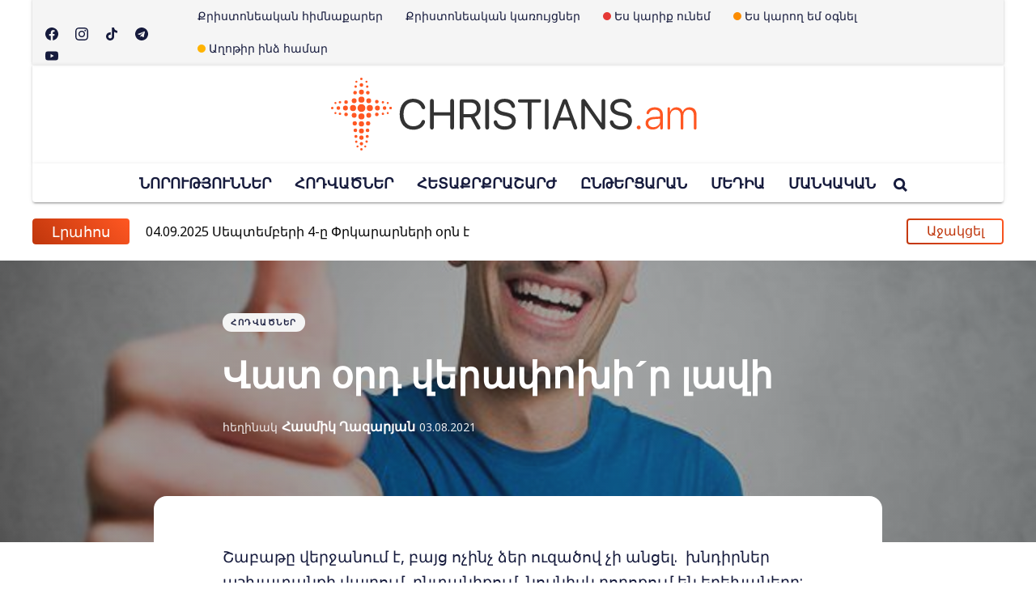

--- FILE ---
content_type: text/html; charset=utf-8
request_url: https://christians.am/untitled-102/
body_size: 15887
content:
<!DOCTYPE html>
<html lang="hy">
	<head>
		<meta charset="utf-8">
		<meta http-equiv="X-UA-Compatible" content="IE=edge">
		<title>Վատ օրդ վերափոխի´ր լավի</title>
		<meta name="HandheldFriendly" content="True">
		<meta name="MobileOptimized" content="320">
		<meta name="viewport" content="width=device-width, initial-scale=1">
		<link href="https://fonts.googleapis.com/css?family=Noto+Sans:400,400i,700,700i&display=swap&subset=latin-ext" rel="stylesheet">		<link rel="stylesheet" type="text/css" href="https://christians.am/assets/css/screen.css?v=4387a46aaa">
		<link rel="icon" href="https://christians.am/content/images/size/w256h256/2024/05/icon-1.png" type="image/png">
    <link rel="canonical" href="https://christians.am/untitled-102/">
    <meta name="referrer" content="no-referrer-when-downgrade">
    
    <meta property="og:site_name" content="CHRISTIANS.am">
    <meta property="og:type" content="article">
    <meta property="og:title" content="Վատ օրդ վերափոխի´ր լավի">
    <meta property="og:description" content="Շաբաթը վերջանում է, բայց ոչինչ ձեր ուզածով չի անցել.  խնդիրներ աշխատանքի վայրում, ընտանիքում, նույնիսկ բողոքում են երեխաները: Իհարկե ձեզ հյուր է եկել վատ տրամադրությունը և բաց չի թողնում: Ուզում եմ ձեր ձեռքը հանձնել մի քանի կարևոր բանալիներ, որոնց օգնությամբ թույլ չեք տա, որ մարդիկ, իրադարձություններն ու հանգամանքները թելադրեն ձեր տրամադրությունը:">
    <meta property="og:url" content="https://christians.am/untitled-102/">
    <meta property="og:image" content="https://christians.am/content/images/2020/07/happy-smiling-man-giving-thumbs-up_si-1.jpg">
    <meta property="article:published_time" content="2021-08-02T22:07:00.000Z">
    <meta property="article:modified_time" content="2021-08-02T22:07:00.000Z">
    <meta property="article:tag" content="ՀՈԴՎԱԾՆԵՐ">
    
    <meta property="article:publisher" content="https://www.facebook.com/Christians.am01">
    <meta name="twitter:card" content="summary_large_image">
    <meta name="twitter:title" content="Վատ օրդ վերափոխի´ր լավի">
    <meta name="twitter:description" content="Շաբաթը վերջանում է, բայց ոչինչ ձեր ուզածով չի անցել.  խնդիրներ աշխատանքի վայրում, ընտանիքում, նույնիսկ բողոքում են երեխաները: Իհարկե ձեզ հյուր է եկել վատ տրամադրությունը և բաց չի թողնում: Ուզում եմ ձեր ձեռքը հանձնել մի քանի կարևոր բանալիներ, որոնց օգնությամբ թույլ չեք տա, որ մարդիկ, իրադարձություններն ու հանգամանքները թելադրեն ձեր տրամադրությունը:">
    <meta name="twitter:url" content="https://christians.am/untitled-102/">
    <meta name="twitter:image" content="https://christians.am/content/images/2020/07/happy-smiling-man-giving-thumbs-up_si.jpg">
    <meta name="twitter:label1" content="Written by">
    <meta name="twitter:data1" content="Հասմիկ Ղազարյան">
    <meta name="twitter:label2" content="Filed under">
    <meta name="twitter:data2" content="ՀՈԴՎԱԾՆԵՐ">
    <meta name="twitter:site" content="@ghost">
    <meta property="og:image:width" content="640">
    <meta property="og:image:height" content="480">
    
    <script type="application/ld+json">
{
    "@context": "https://schema.org",
    "@type": "Article",
    "publisher": {
        "@type": "Organization",
        "name": "CHRISTIANS.am",
        "url": "https://christians.am/",
        "logo": {
            "@type": "ImageObject",
            "url": "https://christians.am/content/images/2024/05/Artboard-1.svg"
        }
    },
    "author": {
        "@type": "Person",
        "name": "Հասմիկ Ղազարյան",
        "image": {
            "@type": "ImageObject",
            "url": "https://christians.am/content/images/2024/05/hasmik.jpg"
        },
        "url": "https://christians.am/author/hasmik/",
        "sameAs": []
    },
    "headline": "Վատ օրդ վերափոխի´ր լավի",
    "url": "https://christians.am/untitled-102/",
    "datePublished": "2021-08-02T22:07:00.000Z",
    "dateModified": "2021-08-02T22:07:00.000Z",
    "image": {
        "@type": "ImageObject",
        "url": "https://christians.am/content/images/2020/07/happy-smiling-man-giving-thumbs-up_si.jpg",
        "width": 640,
        "height": 480
    },
    "keywords": "ՀՈԴՎԱԾՆԵՐ",
    "description": "Շաբաթը վերջանում է, բայց ոչինչ ձեր ուզածով չի անցել.  խնդիրներ աշխատանքի վայրում, ընտանիքում, նույնիսկ բողոքում են երեխաները: Իհարկե ձեզ հյուր է եկել վատ տրամադրությունը և բաց չի թողնում: Ուզում եմ ձեր ձեռքը հանձնել մի քանի կարևոր բանալիներ, որոնց օգնությամբ թույլ չեք տա, որ մարդիկ, իրադարձություններն ու հանգամանքները թելադրեն ձեր տրամադրությունը: Իհարկե դա այդքան էլ հեշտ չի տրվելու ձեզ, բայց կօգնի շրջել ձեր վատ օրը, վերափոխել այն լավի:\n\nՇնորհակալ լինել: Ձեր օրը սկսե´ք շնորհակալ լինելով: Հիշե´ք ",
    "mainEntityOfPage": "https://christians.am/untitled-102/"
}
    </script>

    <meta name="generator" content="Ghost 6.16">
    <link rel="alternate" type="application/rss+xml" title="CHRISTIANS.am" href="https://christians.am/rss/">
    <script defer src="https://cdn.jsdelivr.net/ghost/portal@~2.58/umd/portal.min.js" data-i18n="true" data-ghost="https://christians.am/" data-key="a528cdb1c54de36f4c518dfed5" data-api="https://christians-am.ghost.io/ghost/api/content/" data-locale="hy" crossorigin="anonymous"></script><style id="gh-members-styles">.gh-post-upgrade-cta-content,
.gh-post-upgrade-cta {
    display: flex;
    flex-direction: column;
    align-items: center;
    font-family: -apple-system, BlinkMacSystemFont, 'Segoe UI', Roboto, Oxygen, Ubuntu, Cantarell, 'Open Sans', 'Helvetica Neue', sans-serif;
    text-align: center;
    width: 100%;
    color: #ffffff;
    font-size: 16px;
}

.gh-post-upgrade-cta-content {
    border-radius: 8px;
    padding: 40px 4vw;
}

.gh-post-upgrade-cta h2 {
    color: #ffffff;
    font-size: 28px;
    letter-spacing: -0.2px;
    margin: 0;
    padding: 0;
}

.gh-post-upgrade-cta p {
    margin: 20px 0 0;
    padding: 0;
}

.gh-post-upgrade-cta small {
    font-size: 16px;
    letter-spacing: -0.2px;
}

.gh-post-upgrade-cta a {
    color: #ffffff;
    cursor: pointer;
    font-weight: 500;
    box-shadow: none;
    text-decoration: underline;
}

.gh-post-upgrade-cta a:hover {
    color: #ffffff;
    opacity: 0.8;
    box-shadow: none;
    text-decoration: underline;
}

.gh-post-upgrade-cta a.gh-btn {
    display: block;
    background: #ffffff;
    text-decoration: none;
    margin: 28px 0 0;
    padding: 8px 18px;
    border-radius: 4px;
    font-size: 16px;
    font-weight: 600;
}

.gh-post-upgrade-cta a.gh-btn:hover {
    opacity: 0.92;
}</style>
    <script defer src="https://cdn.jsdelivr.net/ghost/sodo-search@~1.8/umd/sodo-search.min.js" data-key="a528cdb1c54de36f4c518dfed5" data-styles="https://cdn.jsdelivr.net/ghost/sodo-search@~1.8/umd/main.css" data-sodo-search="https://christians-am.ghost.io/" data-locale="hy" crossorigin="anonymous"></script>
    
    <link href="https://christians.am/webmentions/receive/" rel="webmention">
    <script defer src="/public/cards.min.js?v=4387a46aaa"></script>
    <link rel="stylesheet" type="text/css" href="/public/cards.min.css?v=4387a46aaa">
    <script defer src="/public/member-attribution.min.js?v=4387a46aaa"></script>
    <script defer src="/public/ghost-stats.min.js?v=4387a46aaa" data-stringify-payload="false" data-datasource="analytics_events" data-storage="localStorage" data-host="https://christians.am/.ghost/analytics/api/v1/page_hit"  tb_site_uuid="91ca8fe5-82e7-4b5b-be37-6f77698900ba" tb_post_uuid="c378e604-96e4-44f6-b0a2-b5e50849aee3" tb_post_type="post" tb_member_uuid="undefined" tb_member_status="undefined"></script><style>:root {--ghost-accent-color: #ea6c2b;}</style>
	</head>
	<body class="tag-hash-full-image post-template tag-hodvatsner tag-hash-half tag-hash-import-2024-05-09-16-30 tag-hash-import-2024-05-09-18-04 tag-hash-import-2024-05-10-15-03 global-hash-blue global-hash-green global-hash-half global-hash-import-2024-05-09-16-30 global-hash-import-2024-05-09-18-04 global-hash-import-2024-05-10-15-03 global-hash-large global-hash-orange global-hash-red global-hash-violet global-hash-yellow">
		<div class="global-wrap">
			<div class="section-content-wrap">
				<div class="section-header wrap">
	<header class="header-wrap flex">

		<div class="header-menu">
			<div class="menu-social">
				<a class="social-link" target="_blank" href="https://www.facebook.com/Christiansam-112627653773673/">
					<svg class="global-svg" role="img" viewBox="0 0 24 24" xmlns="http://www.w3.org/2000/svg"><path d="M23.9981 11.9991C23.9981 5.37216 18.626 0 11.9991 0C5.37216 0 0 5.37216 0 11.9991C0 17.9882 4.38789 22.9522 10.1242 23.8524V15.4676H7.07758V11.9991H10.1242V9.35553C10.1242 6.34826 11.9156 4.68714 14.6564 4.68714C15.9692 4.68714 17.3424 4.92149 17.3424 4.92149V7.87439H15.8294C14.3388 7.87439 13.8739 8.79933 13.8739 9.74824V11.9991H17.2018L16.6698 15.4676H13.8739V23.8524C19.6103 22.9522 23.9981 17.9882 23.9981 11.9991Z"/></svg>				</a>
				<a class="social-link" href="https://www.instagram.com/christians.am/">
					<svg class="global-svg" role="img" viewBox="0 0 24 24" xmlns="http://www.w3.org/2000/svg"><path d="M12 0C8.74 0 8.333.015 7.053.072 5.775.132 4.905.333 4.14.63c-.789.306-1.459.717-2.126 1.384S.935 3.35.63 4.14C.333 4.905.131 5.775.072 7.053.012 8.333 0 8.74 0 12s.015 3.667.072 4.947c.06 1.277.261 2.148.558 2.913.306.788.717 1.459 1.384 2.126.667.666 1.336 1.079 2.126 1.384.766.296 1.636.499 2.913.558C8.333 23.988 8.74 24 12 24s3.667-.015 4.947-.072c1.277-.06 2.148-.262 2.913-.558.788-.306 1.459-.718 2.126-1.384.666-.667 1.079-1.335 1.384-2.126.296-.765.499-1.636.558-2.913.06-1.28.072-1.687.072-4.947s-.015-3.667-.072-4.947c-.06-1.277-.262-2.149-.558-2.913-.306-.789-.718-1.459-1.384-2.126C21.319 1.347 20.651.935 19.86.63c-.765-.297-1.636-.499-2.913-.558C15.667.012 15.26 0 12 0zm0 2.16c3.203 0 3.585.016 4.85.071 1.17.055 1.805.249 2.227.415.562.217.96.477 1.382.896.419.42.679.819.896 1.381.164.422.36 1.057.413 2.227.057 1.266.07 1.646.07 4.85s-.015 3.585-.074 4.85c-.061 1.17-.256 1.805-.421 2.227-.224.562-.479.96-.899 1.382-.419.419-.824.679-1.38.896-.42.164-1.065.36-2.235.413-1.274.057-1.649.07-4.859.07-3.211 0-3.586-.015-4.859-.074-1.171-.061-1.816-.256-2.236-.421-.569-.224-.96-.479-1.379-.899-.421-.419-.69-.824-.9-1.38-.165-.42-.359-1.065-.42-2.235-.045-1.26-.061-1.649-.061-4.844 0-3.196.016-3.586.061-4.861.061-1.17.255-1.814.42-2.234.21-.57.479-.96.9-1.381.419-.419.81-.689 1.379-.898.42-.166 1.051-.361 2.221-.421 1.275-.045 1.65-.06 4.859-.06l.045.03zm0 3.678c-3.405 0-6.162 2.76-6.162 6.162 0 3.405 2.76 6.162 6.162 6.162 3.405 0 6.162-2.76 6.162-6.162 0-3.405-2.76-6.162-6.162-6.162zM12 16c-2.21 0-4-1.79-4-4s1.79-4 4-4 4 1.79 4 4-1.79 4-4 4zm7.846-10.405c0 .795-.646 1.44-1.44 1.44-.795 0-1.44-.646-1.44-1.44 0-.794.646-1.439 1.44-1.439.793-.001 1.44.645 1.44 1.439z"/></svg>				</a>
				<a class="social-link" target="_blank" href="https://www.tiktok.com/@christians_am">
					<svg class="global-svg" role="img" viewBox="0 0 24 24" xmlns="http://www.w3.org/2000/svg"><path d="M12.53.02C13.84 0 15.14.01 16.44 0c.08 1.53.63 3.09 1.75 4.17 1.12 1.11 2.7 1.62 4.24 1.79v4.03c-1.44-.05-2.89-.35-4.2-.97-.57-.26-1.1-.59-1.62-.93-.01 2.92.01 5.84-.02 8.75-.08 1.4-.54 2.79-1.35 3.94-1.31 1.92-3.58 3.17-5.91 3.21-1.43.08-2.86-.31-4.08-1.03-2.02-1.19-3.44-3.37-3.65-5.71-.02-.5-.03-1-.01-1.49.18-1.9 1.12-3.72 2.58-4.96 1.66-1.44 3.98-2.13 6.15-1.72.02 1.48-.04 2.96-.04 4.44-.99-.32-2.15-.23-3.02.37-.63.41-1.11 1.04-1.36 1.75-.21.51-.15 1.07-.14 1.61.24 1.64 1.82 3.02 3.5 2.87 1.12-.01 2.19-.66 2.77-1.61.19-.33.4-.67.41-1.06.1-1.79.06-3.57.07-5.36.01-4.03-.01-8.05.02-12.07z"/></svg>				</a>
				<a class="social-link" target="_blank" href="#">
					<svg class="global-svg" role="img" viewBox="0 0 28 28" xmlns="http://www.w3.org/2000/svg"><path d="M18.578 20.422l2.297-10.828c0.203-0.953-0.344-1.328-0.969-1.094l-13.5 5.203c-0.922 0.359-0.906 0.875-0.156 1.109l3.453 1.078 8.016-5.047c0.375-0.25 0.719-0.109 0.438 0.141l-6.484 5.859-0.25 3.563c0.359 0 0.516-0.156 0.703-0.344l1.687-1.625 3.5 2.578c0.641 0.359 1.094 0.172 1.266-0.594zM28 14c0 7.734-6.266 14-14 14s-14-6.266-14-14 6.266-14 14-14 14 6.266 14 14z"></path></svg>
				</a>
				<a class="social-link" target="_blank" href="https://www.youtube.com/channel/UC5FGWp5nF-890JhcI_P4Uwg">
					<svg class="global-svg" role="img" viewBox="0 0 24 24" xmlns="http://www.w3.org/2000/svg"><path class="a" d="M23.495 6.205a3.007 3.007 0 0 0-2.088-2.088c-1.87-.501-9.396-.501-9.396-.501s-7.507-.01-9.396.501A3.007 3.007 0 0 0 .527 6.205a31.247 31.247 0 0 0-.522 5.805 31.247 31.247 0 0 0 .522 5.783 3.007 3.007 0 0 0 2.088 2.088c1.868.502 9.396.502 9.396.502s7.506 0 9.396-.502a3.007 3.007 0 0 0 2.088-2.088 31.247 31.247 0 0 0 .5-5.783 31.247 31.247 0 0 0-.5-5.805zM9.609 15.601V8.408l6.264 3.602z"/></svg>				</a>
			</div>

			<div class="nav-wrap menu">
				<ul class="nav-list">
						<li class="nav-list-item">
			<a class="nav-link" href="#" class="nav-link ">Քրիստոնեական հիմնաքարեր</a>
            <svg version="1.1" id="Layer_1" xmlns="http://www.w3.org/2000/svg" xmlns:xlink="http://www.w3.org/1999/xlink" x="0px" y="0px" viewBox="0 0 492 492" style="enable-background:new 0 0 492 492;" xml:space="preserve"><path d="M198.608,246.104L382.664,62.04c5.068-5.056,7.856-11.816,7.856-19.024c0-7.212-2.788-13.968-7.856-19.032l-16.128-16.12 C361.476,2.792,354.712,0,347.504,0s-13.964,2.792-19.028,7.864L109.328,227.008c-5.084,5.08-7.868,11.868-7.848,19.084 c-0.02,7.248,2.76,14.028,7.848,19.112l218.944,218.932c5.064,5.072,11.82,7.864,19.032,7.864c7.208,0,13.964-2.792,19.032-7.864 l16.124-16.12c10.492-10.492,10.492-27.572,0-38.06L198.608,246.104z"/></svg>

		<ul class="nav-menu-wrap">
				<li class="nav-list-item">
					<a href="https://christians.am/qristoneutyan-chyughery/" class="nav-link ">Քրիստոնեության ճյուղերը</a>
				</li>
				<li class="nav-list-item">
					<a href="https://christians.am/protestantism/" class="nav-link ">Բողոքականության պատմություն</a>
				</li>
				<li class="nav-list-item">
					<a href="https://christians.am/mer-havatamqy/" class="nav-link ">Մեր հավատամքը</a>
				</li>
				<li class="nav-list-item">
					<a href="https://christians.am/ekeghetsi/" class="nav-link ">Եկեղեցի</a>
				</li>
				<li class="nav-list-item">
					<a href="https://christians.am/erjankutyan-4-gaghtniq/" class="nav-link ">Երջանկության 4 գաղտնիքը</a>
				</li>
				<li class="nav-list-item">
					<a href="https://christians.am/apashkharutyan-aghotq/" class="nav-link ">Ապաշխարության աղոթք</a>
				</li>
		</ul>
	</li>

	<li class="nav-list-item">
			<a class="nav-link" href="#" class="nav-link ">Քրիստոնեական կառույցներ</a>
            <svg version="1.1" id="Layer_1" xmlns="http://www.w3.org/2000/svg" xmlns:xlink="http://www.w3.org/1999/xlink" x="0px" y="0px" viewBox="0 0 492 492" style="enable-background:new 0 0 492 492;" xml:space="preserve"><path d="M198.608,246.104L382.664,62.04c5.068-5.056,7.856-11.816,7.856-19.024c0-7.212-2.788-13.968-7.856-19.032l-16.128-16.12 C361.476,2.792,354.712,0,347.504,0s-13.964,2.792-19.028,7.864L109.328,227.008c-5.084,5.08-7.868,11.868-7.848,19.084 c-0.02,7.248,2.76,14.028,7.848,19.112l218.944,218.932c5.064,5.072,11.82,7.864,19.032,7.864c7.208,0,13.964-2.792,19.032-7.864 l16.124-16.12c10.492-10.492,10.492-27.572,0-38.06L198.608,246.104z"/></svg>

		<ul class="nav-menu-wrap">
				<li class="nav-list-item">
					<a href="https://christians.am/ekeghetsiner/"
					   class="nav-link ">Եկեղեցիներ</a>
				</li>
				<li class="nav-list-item">
					<a href="https://christians.am/kazmakerputyunner/"
					   class="nav-link ">Կազմակերպություններ</a>
				</li>
				<li class="nav-list-item">
					<a href="https://christians.am/tsarayutyunner/"
					   class="nav-link ">Ծառայություններ</a>
				</li>
		</ul>
	</li>

		<li class="nav-list-item nav-list-item--dot">
			<a class="nav-link" href="https://christians.am/kariq-unem/" class="nav-link ">
			    <span></span>Ես կարիք ունեմ
		    </a>
		</li>
		<li class="nav-list-item nav-list-item--dot">
			<a class="nav-link" href="https://christians.am/karoghem-ognel/" class="nav-link ">
			    <span></span>Ես կարող եմ օգնել
		    </a>
		</li>
		<li class="nav-list-item nav-list-item--dot">
			<a class="nav-link" href="https://christians.am/aghotqi-kariq-unem/" class="nav-link ">
			    <span></span>Աղոթիր ինձ համար
		    </a>
		</li>


				</ul>
			</div>
		</div>

		<div class="header-logo">
				<a href="https://christians.am"><img src="https://christians.am/content/images/2024/05/Artboard-1.svg" alt="CHRISTIANS.am Քրիստոնեական Նորություններ և Ավելին"></a>
			
            <div class="mobile-menu">
                <span></span>
                <span></span>
                <span></span>
                <span></span>
            </div>
		</div>

		<div class="header-nav">
			<nav class="nav-wrap">
				<ul class="nav-list">
					
	<li class="nav-list-item">
			<a href="https://christians.am/tag/norutyunner/" class="nav-link nav-link--up ">ՆՈՐՈՒԹՅՈՒՆՆԵՐ</a>
            <svg version="1.1" id="Layer_1" xmlns="http://www.w3.org/2000/svg" xmlns:xlink="http://www.w3.org/1999/xlink" x="0px" y="0px" viewBox="0 0 492 492" style="enable-background:new 0 0 492 492;" xml:space="preserve"><path d="M198.608,246.104L382.664,62.04c5.068-5.056,7.856-11.816,7.856-19.024c0-7.212-2.788-13.968-7.856-19.032l-16.128-16.12 C361.476,2.792,354.712,0,347.504,0s-13.964,2.792-19.028,7.864L109.328,227.008c-5.084,5.08-7.868,11.868-7.848,19.084 c-0.02,7.248,2.76,14.028,7.848,19.112l218.944,218.932c5.064,5.072,11.82,7.864,19.032,7.864c7.208,0,13.964-2.792,19.032-7.864 l16.124-16.12c10.492-10.492,10.492-27.572,0-38.06L198.608,246.104z"/></svg>

		<ul class="nav-menu-wrap">
				<li class="nav-list-item">
					<a href="https://christians.am/tag/ekeghetsakan-kyanq/" class="nav-link ">Եկեղեցական կյանք</a>
				</li>
				<li class="nav-list-item">
					<a href="https://christians.am/tag/gitutyun-ev-tt/" class="nav-link ">Գիտություն և ՏՏ</a>
				</li>
				<li class="nav-list-item">
					<a href="https://christians.am/tag/hasarakutyun/" class="nav-link ">Հասարակություն</a>
				</li>
				<li class="nav-list-item">
					<a href="https://christians.am/tag/mijazgayin/" class="nav-link ">Միջազգային</a>
				</li>
				<li class="nav-list-item">
					<a href="https://christians.am/tag/sport/" class="nav-link ">Սպորտ</a>
				</li>
				<li class="nav-list-item">
					<a href="https://christians.am/tag/mshakuyt/" class="nav-link ">Մշակույթ</a>
				</li>
				<li class="nav-list-item">
					<a href="https://christians.am/tag/mamuli-tesutyun/" class="nav-link ">Մամուլի տեսություն</a>
				</li>
		</ul>
	</li>

	<li class="nav-list-item">
			<a href="https://christians.am/tag/hodvatsner/" class="nav-link nav-link--up ">ՀՈԴՎԱԾՆԵՐ</a>
            <svg version="1.1" id="Layer_1" xmlns="http://www.w3.org/2000/svg" xmlns:xlink="http://www.w3.org/1999/xlink" x="0px" y="0px" viewBox="0 0 492 492" style="enable-background:new 0 0 492 492;" xml:space="preserve"><path d="M198.608,246.104L382.664,62.04c5.068-5.056,7.856-11.816,7.856-19.024c0-7.212-2.788-13.968-7.856-19.032l-16.128-16.12 C361.476,2.792,354.712,0,347.504,0s-13.964,2.792-19.028,7.864L109.328,227.008c-5.084,5.08-7.868,11.868-7.848,19.084 c-0.02,7.248,2.76,14.028,7.848,19.112l218.944,218.932c5.064,5.072,11.82,7.864,19.032,7.864c7.208,0,13.964-2.792,19.032-7.864 l16.124-16.12c10.492-10.492,10.492-27.572,0-38.06L198.608,246.104z"/></svg>

		<ul class="nav-menu-wrap">
				<li class="nav-list-item">
					<a href="https://christians.am/tag/khmbagrakan/" class="nav-link ">Խմբագրական</a>
				</li>
				<li class="nav-list-item">
					<a href="https://christians.am/tag/patgamner/" class="nav-link ">Պատգամներ</a>
				</li>
				<li class="nav-list-item">
					<a href="https://christians.am/tag/blog/" class="nav-link ">Բլոգ+</a>
				</li>
				<li class="nav-list-item">
					<a href="https://christians.am/tag/aprelakerp/" class="nav-link ">Ապրելակերպ</a>
				</li>
				<li class="nav-list-item">
					<a href="https://christians.am/tag/yntaniq/" class="nav-link ">Ընտանիք</a>
				</li>
				<li class="nav-list-item">
					<a href="https://christians.am/tag/orva-ugherdz/" class="nav-link ">Օրվա ուղերձ</a>
				</li>
		</ul>
	</li>

	<li class="nav-list-item">
			<a href="https://christians.am/tag/hetaqrqrasharzh/" class="nav-link nav-link--up ">ՀԵՏԱՔՐՔՐԱՇԱՐԺ</a>
            <svg version="1.1" id="Layer_1" xmlns="http://www.w3.org/2000/svg" xmlns:xlink="http://www.w3.org/1999/xlink" x="0px" y="0px" viewBox="0 0 492 492" style="enable-background:new 0 0 492 492;" xml:space="preserve"><path d="M198.608,246.104L382.664,62.04c5.068-5.056,7.856-11.816,7.856-19.024c0-7.212-2.788-13.968-7.856-19.032l-16.128-16.12 C361.476,2.792,354.712,0,347.504,0s-13.964,2.792-19.028,7.864L109.328,227.008c-5.084,5.08-7.868,11.868-7.848,19.084 c-0.02,7.248,2.76,14.028,7.848,19.112l218.944,218.932c5.064,5.072,11.82,7.864,19.032,7.864c7.208,0,13.964-2.792,19.032-7.864 l16.124-16.12c10.492-10.492,10.492-27.572,0-38.06L198.608,246.104z"/></svg>

		<ul class="nav-menu-wrap">
				<li class="nav-list-item">
					<a href="https://christians.am/tag/patmutyunner-ev-arakner/" class="nav-link ">Պատմություններ և առակներ</a>
				</li>
				<li class="nav-list-item">
					<a href="https://christians.am/tag/demqer-ev-depqer/" class="nav-link ">Դեմքեր և դեպքեր</a>
				</li>
				<li class="nav-list-item">
					<a href="https://christians.am/tag/vkayutyunner/" class="nav-link ">Վկայություններ</a>
				</li>
				<li class="nav-list-item">
					<a href="https://christians.am/tag/harcazruycner/" class="nav-link ">Հարցազրույցներ</a>
				</li>
				<li class="nav-list-item">
					<a href="https://christians.am/tag/viktorinaner-ev-khagher/" class="nav-link ">Վիկտորինաներ և խաղեր</a>
				</li>
		</ul>
	</li>

	<li class="nav-list-item">
			<a href="https://christians.am/tag/yntertsaran/" class="nav-link nav-link--up ">ԸՆԹԵՐՑԱՐԱՆ</a>
            <svg version="1.1" id="Layer_1" xmlns="http://www.w3.org/2000/svg" xmlns:xlink="http://www.w3.org/1999/xlink" x="0px" y="0px" viewBox="0 0 492 492" style="enable-background:new 0 0 492 492;" xml:space="preserve"><path d="M198.608,246.104L382.664,62.04c5.068-5.056,7.856-11.816,7.856-19.024c0-7.212-2.788-13.968-7.856-19.032l-16.128-16.12 C361.476,2.792,354.712,0,347.504,0s-13.964,2.792-19.028,7.864L109.328,227.008c-5.084,5.08-7.868,11.868-7.848,19.084 c-0.02,7.248,2.76,14.028,7.848,19.112l218.944,218.932c5.064,5.072,11.82,7.864,19.032,7.864c7.208,0,13.964-2.792,19.032-7.864 l16.124-16.12c10.492-10.492,10.492-27.572,0-38.06L198.608,246.104z"/></svg>

		<ul class="nav-menu-wrap">
				<li class="nav-list-item">
					<a href="https://christians.am/tag/gradarak/" class="nav-link ">Գրադարակ</a>
				</li>
				<li class="nav-list-item">
					<a href="https://christians.am/tag/qristoneutyan-patmutyun/" class="nav-link ">Քրիստոնեության պատմություն</a>
				</li>
				<li class="nav-list-item">
					<a href="https://christians.am/tag/hovvakan-khosq/" class="nav-link ">Հովվական խոսք</a>
				</li>
				<li class="nav-list-item">
					<a href="https://christians.am/tag/apologetika/" class="nav-link ">Ապոլոգետիկա</a>
				</li>
		</ul>
	</li>

	<li class="nav-list-item">
			<a href="https://christians.am/tag/media/" class="nav-link nav-link--up ">ՄԵԴԻԱ</a>
            <svg version="1.1" id="Layer_1" xmlns="http://www.w3.org/2000/svg" xmlns:xlink="http://www.w3.org/1999/xlink" x="0px" y="0px" viewBox="0 0 492 492" style="enable-background:new 0 0 492 492;" xml:space="preserve"><path d="M198.608,246.104L382.664,62.04c5.068-5.056,7.856-11.816,7.856-19.024c0-7.212-2.788-13.968-7.856-19.032l-16.128-16.12 C361.476,2.792,354.712,0,347.504,0s-13.964,2.792-19.028,7.864L109.328,227.008c-5.084,5.08-7.868,11.868-7.848,19.084 c-0.02,7.248,2.76,14.028,7.848,19.112l218.944,218.932c5.064,5.072,11.82,7.864,19.032,7.864c7.208,0,13.964-2.792,19.032-7.864 l16.124-16.12c10.492-10.492,10.492-27.572,0-38.06L198.608,246.104z"/></svg>

		<ul class="nav-menu-wrap">
				<li class="nav-list-item">
					<a href="https://christians.am/tag/harcazruycner/" class="nav-link ">Հարցազրույցներ</a>
				</li>
				<li class="nav-list-item">
					<a href="https://christians.am/tag/vkayutyunner/" class="nav-link ">Վկայություններ</a>
				</li>
				<li class="nav-list-item">
					<a href="https://christians.am/tag/erger/" class="nav-link ">Երգեր</a>
				</li>
				<li class="nav-list-item">
					<a href="https://christians.am/tag/filmer/" class="nav-link ">Ֆիլմեր</a>
				</li>
				<li class="nav-list-item">
					<a href="https://christians.am/tag/tesanyuter/" class="nav-link ">Տեսանյութեր</a>
				</li>
		</ul>
	</li>

	<li class="nav-list-item">
			<a href="https://christians.am/tag/mankakan/" class="nav-link nav-link--up ">ՄԱՆԿԱԿԱՆ</a>
            <svg version="1.1" id="Layer_1" xmlns="http://www.w3.org/2000/svg" xmlns:xlink="http://www.w3.org/1999/xlink" x="0px" y="0px" viewBox="0 0 492 492" style="enable-background:new 0 0 492 492;" xml:space="preserve"><path d="M198.608,246.104L382.664,62.04c5.068-5.056,7.856-11.816,7.856-19.024c0-7.212-2.788-13.968-7.856-19.032l-16.128-16.12 C361.476,2.792,354.712,0,347.504,0s-13.964,2.792-19.028,7.864L109.328,227.008c-5.084,5.08-7.868,11.868-7.848,19.084 c-0.02,7.248,2.76,14.028,7.848,19.112l218.944,218.932c5.064,5.072,11.82,7.864,19.032,7.864c7.208,0,13.964-2.792,19.032-7.864 l16.124-16.12c10.492-10.492,10.492-27.572,0-38.06L198.608,246.104z"/></svg>

		<ul class="nav-menu-wrap">
				<li class="nav-list-item">
					<a href="https://christians.am/tag/multfilmer-ev-filmer/" class="nav-link ">Մուլտֆիլմեր և ֆիլմեր</a>
				</li>
				<li class="nav-list-item">
					<a href="https://christians.am/tag/usutsumner/" class="nav-link ">Ուսուցումներ</a>
				</li>
				<li class="nav-list-item">
					<a href="https://christians.am/tag/patmutyunner/" class="nav-link ">Պատմություններ</a>
				</li>
				<li class="nav-list-item">
					<a href="https://christians.am/tag/khagher/" class="nav-link ">Խաղեր</a>
				</li>
				<li class="nav-list-item">
					<a href="https://christians.am/tag/khorhurdner/" class="nav-link ">Խորհուրդներ</a>
				</li>
		</ul>
	</li>

					<li class="nav-list-item search-open"><span>Որոնել</span><svg role="img" viewBox="0 0 24 24" xmlns="http://www.w3.org/2000/svg"><path d="M18.420346,15.5800244 L24,21.1596784 L21.1596784,24 L15.5800244,18.420346 C13.9925104,19.4717887 12.088789,20.0841064 10.0420532,20.0841064 C4.49598037,20.0841064 0,15.5881261 0,10.0420532 C0,4.49598037 4.49598037,0 10.0420532,0 C15.5881261,0 20.0841064,4.49598037 20.0841064,10.0420532 C20.0841064,12.088789 19.4717887,13.9925104 18.420346,15.5800244 Z M10.0420532,16.0672851 C13.3696969,16.0672851 16.0672851,13.3696969 16.0672851,10.0420532 C16.0672851,6.71440951 13.3696969,4.01682129 10.0420532,4.01682129 C6.71440951,4.01682129 4.01682129,6.71440951 4.01682129,10.0420532 C4.01682129,13.3696969 6.71440951,16.0672851 10.0420532,16.0672851 Z"/></svg></li>				</ul>
			</nav>
		</div>
	</header>
</div>
<div class="wrap news">
  <span>Լրահոս</span>
  <ul>
        <li><a href="/amn-owm-spanvel-e-ch-arli-k-erk-e/"><time datetime="10.09.2025">10.09.2025</time> ԱՄՆ-ում սպանվել է  Չարլի Քըրքը</a></li>
        <li><a href="/septemberi-4-e-p-rkararneri-orn-e/"><time datetime="04.09.2025">04.09.2025</time> Սեպտեմբերի 4-ը Փրկարարների օրն է</a></li>
        <li><a href="/los-anjelesi-antarhayin-hrdehnerits-ayrvel-e-sahak-mesrop-haykakan-dprots-e/"><time datetime="09.01.2025">09.01.2025</time> Լոս Անջելեսի անտառային հրդեհներից այրվել է Սահակ Մեսրոպ հայկական դպրոցը</a></li>
        <li><a href="/rhd-dashnayin-khorhowrde-havanowt-yown-tvets-nakhagtsin-orov-argelvowm-e-child-free-mnalow-ew-erekhaner-ch-ownenalow-propagandan/"><time datetime="20.11.2024">20.11.2024</time> ՌԴ Դաշնային խորհուրդը հավանություն տվեց նախագծին, որով արգելվում է «Child-Free» մնալու և երեխաներ չունենալու պրոպագանդան</a></li>
        <li><a href="/hrhomi-pape-datapartel-e-rhowsakan-owghghap-arh-ekeghets-ow-het-kapvats-owkrainayi-oroshowme/"><time datetime="26.08.2024">26.08.2024</time> Հռոմի պապը դատապարտել է ռուսական ուղղափառ եկեղեցու հետ կապված Ուկրաինայի որոշումը</a></li>
  </ul>
  <a class="donate" href="/ajaktsel/"></a>
</div>				<article>
	<div class="section-featured is-featured-image">
	<div class="featured-image" style="background-image: url(https://christians.am/content/images/2020/07/happy-smiling-man-giving-thumbs-up_si.jpg)"></div>
	<div class="featured-wrap flex">
			<div class="featured-content">
				<div class="tags-wrap">
					<a class="post-tag global-tag" href="/tag/hodvatsner/">ՀՈԴՎԱԾՆԵՐ</a>
				</div>
				<h1 class="white">Վատ օրդ վերափոխի´ր լավի</h1>
				<div class="item-meta white">
					<span>հեղինակ</span>
					<a href="/author/hasmik/">Հասմիկ Ղազարյան</a>
					<time datetime="03.08.2021">03.08.2021</time>
				</div>
		</div>
	</div>
</div>	<div class="section-post wrap">
		<div class="post-wrap ">
			<p>Շաբաթը վերջանում է, բայց ոչինչ ձեր ուզածով չի անցել.  խնդիրներ աշխատանքի վայրում, ընտանիքում, նույնիսկ բողոքում են երեխաները: Իհարկե ձեզ հյուր է եկել վատ տրամադրությունը և բաց չի թողնում: Ուզում եմ ձեր ձեռքը հանձնել մի քանի կարևոր բանալիներ, որոնց օգնությամբ թույլ չեք տա, որ մարդիկ, իրադարձություններն ու հանգամանքները թելադրեն ձեր տրամադրությունը: Իհարկե դա այդքան էլ հեշտ չի տրվելու ձեզ, բայց կօգնի շրջել ձեր վատ օրը, վերափոխել այն լավի:</p><p><strong>Շնորհակալ լինել</strong>: Ձեր օրը սկսե´ք շնորհակալ լինելով: Հիշե´ք բաներ, որոնց համար արժե գոհանալ: Օրինակ՝ գիշերվա լավ ու հանգիստ քունը, ընտանիքը, ընտանիքի անդամների  առողջությունը, լավ ընկերները և այլն: Եթե ձեր օրը սկսեք օրհնություններով, ձեր տրամադրությունը կդառնա լավը:</p><p><strong>Նկատե´ք, տեսե´ք լավը</strong>: Ուշադրությո´ւն դարձրեք այն դրական բաներին, որոնք կատարվում են ձեզ հետ, ձեր շուրջը: Եթե մենք կենտրոնանանք խնդիրների վրա, ամենուր կտեսնենք միայն խնդիրներ, որոնք ուղղակի բացասաբար կազդեն մեր տրամադրությանը: Իսկ եթե մենք կենտրոնանանք այն լավ բաների վրա, որոնք ունենք, կսկսենք ժպտալ: Կտեսնենք, որ չնայած կան որոշակի դժվարություններ, բայց Աստծո ձեռքը մեզ վրա է, և ինչպես Նա մեզ տվել է շատ բարիքներ, կշարունակի տալ և օգնել՝ հաղթահարելու դժվարությունները:</p><p><strong>Սկսե´ք բարձրաձայն գնահատել ձեր կյանքում ունեցած մարդկանց</strong>: Մենք կարող ենք շատ դրական բաներ մտածել մեզ շրջապատող մարդկանց մասին, բայց չասել նրանց այդ մասին: Բարձրաձայնելով գովասանքի, գնահատանքի խոսքեր և նույնիսկ ձեր սերը ձեզ շրջապատող մարդկանց հանդեպ՝ կբարձրացնեք ինչպես ձեր, այնպես էլ նրանց տրամադրությունը:  Այս նույնը կարող եք կիրառել աշխատավայրում՝ գնահատելով գործընկերոջ կատարած լավ աշխատանքը: </p><p><strong>Ավարտե´ք այս նախադասությունը՝  Կյանքի լավագույն բաները տրվում են անվճար՝  ներառյալ …</strong> :</p><p>Հուսով եմ, որ այդտեղ դուք կմտածեք նաև Աստծո անվերապահ սիրո և Նրա շնորհի մասին: Այս երկուսից պետք է ձեր սիրտը ճախրի: Վատ օրը լավի վերափոխելու համար դուք պետք է սովորեք գոհանալ՝ անկախ նրանից, թե կյանքը ինչ է նետում ձեզ վրա: Եթե գոհանաք ձեր ունեցածի համար, նկատեք օրհնությունները և կենտրոնանաք Աստծո բարության վրա, ձեր տրամադրությունը կվերափոխվի:</p><p><strong>Նորոգե´ք ձեր միտքը Աստծո ճշմարտությամբ</strong>: Որքա՜ն հաճախ է Աստվածաշնչում Աստված խոսում մտքի նորոգության մասին… Մենք չենք կարող կառավարել մեր շուրջը կատարվող դեպքերը, հանգամանքները, մենք միայն կարող ենք վերահսկել և կառավարել մեր պատասխանները դժվարություններին: Իսկ մեր պատասխանները ուղիղ կապ ունեն մեր մտքի, նրա կարգավիճակի հետ: Մենք կարող ենք մեզ զոհի տեղ դնել՝մեղադրելով ուրիշներին, կամ կարող ենք սովորել ու աճել:  Ծանր իրավիճակների մեջ փնտրե´ք Աստծուն: Ձեր աչքերը ուղղե´ք Աստծուն և ոչ թե հանգամանքներին, ինչպես Պետրոսը արեց, երբ քայլում էր ջրի վրայով՝ Հիսուսին ընդառաջ: Երբ որ նա շրջեց աչքերը, դադարեց նայել Աստծուն, սկսեց խորտակվել: Երբ մենք հեռացնենք մեր աչքերը Աստծուց, կարող ենք  ընկղմվել վատ օրվա մեջ:</p><p><strong>Հավատալ</strong>: Աստված Իրեն սիրողների համար ամեն բան բարիին գործակից է անում, նույնիսկ օրվա ընթացքում պատահող վատ բաները: Պողոս առաքյալը մեզ քաջալերում է, որ դժվար ժամանակների մեջ չկորցնենք մեր տեսիլքը: Նա շատ վատ օրեր ունեցավ բանտում: Բայց նա հույսով լցված էր այն լավ օրերի համար, երբ պիտի լիներ Աստծո կողքին: Նա իր բոլոր իրավիճակների մեջ ուրախանում էր: «Գոհ լինել», «գոհանալ» նշանակում է ամբողջովին վստահել Աստծուն:</p><p> Հիսուսը Իր կյանքի վատագույն օրը վերափոխեց մեզ համար լավագույն օրվա: Նրա զոհաբերությունը  խաչի վրա մեզ տվեց հավիտենական կյանք և խաղաղություն Նրա հետ:    Մենք ամեն առավոտ կարող ենք արթնանալ և հավիտենական երախտիք զգալ Նրա զոհաբերության համար:</p><p>Այսպիսով՝ ձեր վատը օրը դարձրե´ք լավագույնը՝ հիշելով, որ Աստված ձեզ հետ է՝ օգնելու ձեր դժվարության ժամանակ, և բոլոր բաները բարիին գործակից են լինում Աստծուն սիրողների համար:</p><p>Հեղինակ՝ Լինդա Միրթլ<br>Աղբյուրը՝ <a href="https://www1.cbn.com/familymatters/turning-a-bad-day-into-a-good-day?ref=christians.am">cbn.com</a></p><!--kg-card-begin: html--><p align="right">Թարգմանեց Հասմիկ Ղազարյանը
<br>Սրբագրեց Աշխեն Պետրոսյանը</p><!--kg-card-end: html-->
		</div>
		<div class="section-post-authors post-authors flex  post-author-single first">
	<div class="author-label">
		<span>Հեղինակ&#x60;</span>
	</div>
	<div class="author-wrap flex">
		<a href="/author/hasmik/" class="item-link-overlay"></a>
		<div class="author-profile-image" style="background-image: url(https://christians.am/content/images/2024/05/hasmik.jpg)"></div>
		<div class="author-content">
			<h4 class="is-bio no-cover-image"><a href="/author/hasmik/">Հասմիկ Ղազարյան</a></h4>
			<p>Ես Հասմիկ Ղազարյանն եմ, ծնվ. 01.03.1994: Ավարտել եմ Ինտերլինգվա լեզվագիտական համալսարանը:
Սիրում եմ ընթերցանություն, ուսումնասիրել նոր բաներ, դիտել ֆիլմեր, սպորտ, համացանց:</p>
		</div>
	</div>
</div>		<div class="post-meta">
			<div class="post-share">
	<a class="facebook" href="https://www.facebook.com/sharer/sharer.php?u=https://christians.am/untitled-102/" target="_blank"><svg class="global-svg" role="img" viewBox="0 0 24 24" xmlns="http://www.w3.org/2000/svg"><path d="M23.9981 11.9991C23.9981 5.37216 18.626 0 11.9991 0C5.37216 0 0 5.37216 0 11.9991C0 17.9882 4.38789 22.9522 10.1242 23.8524V15.4676H7.07758V11.9991H10.1242V9.35553C10.1242 6.34826 11.9156 4.68714 14.6564 4.68714C15.9692 4.68714 17.3424 4.92149 17.3424 4.92149V7.87439H15.8294C14.3388 7.87439 13.8739 8.79933 13.8739 9.74824V11.9991H17.2018L16.6698 15.4676H13.8739V23.8524C19.6103 22.9522 23.9981 17.9882 23.9981 11.9991Z"/></svg></a>
	
	<a class="telegram" href="https://t.me/share/url?url=https://christians.am/untitled-102/&text=%D5%8E%D5%A1%D5%BF%20%D6%85%D6%80%D5%A4%20%D5%BE%D5%A5%D6%80%D5%A1%D6%83%D5%B8%D5%AD%D5%AB%C2%B4%D6%80%20%D5%AC%D5%A1%D5%BE%D5%AB" target="_blank"><svg class="global-svg" role="img" viewBox="0 0 28 28" xmlns="http://www.w3.org/2000/svg"><path d="M18.578 20.422l2.297-10.828c0.203-0.953-0.344-1.328-0.969-1.094l-13.5 5.203c-0.922 0.359-0.906 0.875-0.156 1.109l3.453 1.078 8.016-5.047c0.375-0.25 0.719-0.109 0.438 0.141l-6.484 5.859-0.25 3.563c0.359 0 0.516-0.156 0.703-0.344l1.687-1.625 3.5 2.578c0.641 0.359 1.094 0.172 1.266-0.594zM28 14c0 7.734-6.266 14-14 14s-14-6.266-14-14 6.266-14 14-14 14 6.266 14 14z"></path></svg>
</a>

	<a class="twitter" href="https://twitter.com/intent/tweet?text=%D5%8E%D5%A1%D5%BF%20%D6%85%D6%80%D5%A4%20%D5%BE%D5%A5%D6%80%D5%A1%D6%83%D5%B8%D5%AD%D5%AB%C2%B4%D6%80%20%D5%AC%D5%A1%D5%BE%D5%AB&amp;url=https://christians.am/untitled-102/" target="_blank"><svg class="global-svg" role="img" viewBox="0 0 24 24" xmlns="http://www.w3.org/2000/svg"><path d="M23.954 4.569c-.885.389-1.83.654-2.825.775 1.014-.611 1.794-1.574 2.163-2.723-.951.555-2.005.959-3.127 1.184-.896-.959-2.173-1.559-3.591-1.559-2.717 0-4.92 2.203-4.92 4.917 0 .39.045.765.127 1.124C7.691 8.094 4.066 6.13 1.64 3.161c-.427.722-.666 1.561-.666 2.475 0 1.71.87 3.213 2.188 4.096-.807-.026-1.566-.248-2.228-.616v.061c0 2.385 1.693 4.374 3.946 4.827-.413.111-.849.171-1.296.171-.314 0-.615-.03-.916-.086.631 1.953 2.445 3.377 4.604 3.417-1.68 1.319-3.809 2.105-6.102 2.105-.39 0-.779-.023-1.17-.067 2.189 1.394 4.768 2.209 7.557 2.209 9.054 0 13.999-7.496 13.999-13.986 0-.209 0-.42-.015-.63.961-.689 1.8-1.56 2.46-2.548l-.047-.02z"/></svg></a>

	<a title="copy" class="copy" id="copy" data-clipboard-target="#link-value"><svg role="img" viewBox="0 0 24 24" xmlns="http://www.w3.org/2000/svg"><path d="M20.33 13.04h-4.155v4.154h-2.078v-4.155H9.942v-2.077h4.155V6.806h2.078v4.156h4.154v2.077zM8.902 18.58a6.582 6.582 0 0 1 0-13.162c.068 0 .135.007.202.009a8.874 8.874 0 0 0-.001 13.144c-.067 0-.133.009-.2.009zm6.194-15.484a8.876 8.876 0 0 0-3.087.56A8.904 8.904 0 0 0 0 12a8.903 8.903 0 0 0 8.903 8.905 8.893 8.893 0 0 0 3.103-.563 8.854 8.854 0 0 0 3.09.563A8.903 8.903 0 0 0 24 12a8.904 8.904 0 0 0-8.903-8.903z"/></svg></a>
	<span class="copy-popup">Պահված է</span>
	<input type="text" value="https://christians.am/untitled-102/" id="link-value">
</div>		</div>
	</div>
</article>
<aside class="section-prev-next section-loop">
    <div class="item-wrap flex">
                <div class="item-wrap flex post featured is-image">
                	<article>
                		<a href="/gtnvel-iravichaknerits-ver/" class="item-link-overlay" aria-label="Գտնվել իրավիճակներից վեր"></a>
                		<div class="item-image" style="background-image: url(https://christians.am/content/images/2020/05/wup.jpg)"></div>
                		<h2><a href="/gtnvel-iravichaknerits-ver/" class="white">Գտնվել իրավիճակներից վեր</a></h2>
                		<div class="item-meta white  ">
                			<span>հեղինակ</span>
                			<a class="author-name white" href="/author/armen/">Armen Niazyan</a>
                			<time datetime="31.01.2026">31.01.2026</time>
                		</div>
                	</article>
                </div>
                <div class="item-wrap flex post is-image">
                	<article>
                		<a href="/untitled-584/" class="item-link-overlay" aria-label="Իսկ դու աղի բլիթ ուտելո՞ւ ես"></a>
                		<div class="item-image" style="background-image: url(https://christians.am/content/images/2022/02/--.jpg)"></div>
                		<h2><a href="/untitled-584/" class="white">Իսկ դու աղի բլիթ ուտելո՞ւ ես</a></h2>
                		<div class="item-meta white  ">
                			<span>հեղինակ</span>
                			<a class="author-name white" href="/author/lilit/">Լիլիթ Հարությունյան</a>
                			<time datetime="30.01.2026">30.01.2026</time>
                		</div>
                	</article>
                </div>
                <div class="item-wrap flex post is-image">
                	<article>
                		<a href="/amen-or-nor-kyank-nor-skizb/" class="item-link-overlay" aria-label="Ամեն օր նոր կյանք, նոր սկիզբ"></a>
                		<div class="item-image" style="background-image: url(https://christians.am/content/images/2021/05/coffee-cup-shutterstock_264132746.jpg)"></div>
                		<h2><a href="/amen-or-nor-kyank-nor-skizb/" class="white">Ամեն օր նոր կյանք, նոր սկիզբ</a></h2>
                		<div class="item-meta white  ">
                			<span>հեղինակ</span>
                			<a class="author-name white" href="/author/christians/">CHRISTIANS.am</a>
                			<time datetime="30.01.2026">30.01.2026</time>
                		</div>
                	</article>
                </div>
                <div class="item-wrap flex post is-image">
                	<article>
                		<a href="/astvats-ser-e-5-ban-or-artahaytowm-e-ayd-p-arhahegh-sere/" class="item-link-overlay" aria-label="Աստված սեր է. 5 բան, որ արտահայտում է այդ փառահեղ սերը"></a>
                		<div class="item-image" style="background-image: url(https://christians.am/content/images/2022/08/istockphoto-1270958244-612x612.jpg)"></div>
                		<h2><a href="/astvats-ser-e-5-ban-or-artahaytowm-e-ayd-p-arhahegh-sere/" class="white">Աստված սեր է. 5 բան, որ արտահայտում է այդ փառահեղ սերը</a></h2>
                		<div class="item-meta white  ">
                			<span>հեղինակ</span>
                			<a class="author-name white" href="/author/christians/">CHRISTIANS.am</a>
                			<time datetime="29.01.2026">29.01.2026</time>
                		</div>
                	</article>
                </div>
    </div>
</aside><div class="section-disqus">
	
</div>

			</div>
			<footer class="section-footer wrap">
	<div class="footer-text flex">
	    <div class="footer-logo flex">
			<a class="is-logo" href="https://christians.am"><img src="https://christians.am/content/images/2024/05/Artboard-1.svg" alt="CHRISTIANS.am"></a>
		</div>
	    <div class="footer-donate">
	        <p>Էլ. փոստ`  <strong>info@christians.am</strong></p>
	        <p>հեռախոս`  <strong>044200233</strong></p>
	        <p>Կայքը գործում է կամավոր նվիրատվությունների միջոցով:</p>
	    </div>
	    
	    <div>
        	<div class="footer-social-links flex">
        		<a href="https://www.facebook.com/Christiansam-112627653773673/" target="_blank" aria-label="link Facebook"><svg class="global-svg" role="img" viewBox="0 0 24 24" xmlns="http://www.w3.org/2000/svg"><path d="M23.9981 11.9991C23.9981 5.37216 18.626 0 11.9991 0C5.37216 0 0 5.37216 0 11.9991C0 17.9882 4.38789 22.9522 10.1242 23.8524V15.4676H7.07758V11.9991H10.1242V9.35553C10.1242 6.34826 11.9156 4.68714 14.6564 4.68714C15.9692 4.68714 17.3424 4.92149 17.3424 4.92149V7.87439H15.8294C14.3388 7.87439 13.8739 8.79933 13.8739 9.74824V11.9991H17.2018L16.6698 15.4676H13.8739V23.8524C19.6103 22.9522 23.9981 17.9882 23.9981 11.9991Z"/></svg></a>
<a href="https://www.instagram.com/christians.am/" target="_blank" aria-label="link Instagram"><svg class="global-svg" role="img" viewBox="0 0 24 24" xmlns="http://www.w3.org/2000/svg"><path d="M12 0C8.74 0 8.333.015 7.053.072 5.775.132 4.905.333 4.14.63c-.789.306-1.459.717-2.126 1.384S.935 3.35.63 4.14C.333 4.905.131 5.775.072 7.053.012 8.333 0 8.74 0 12s.015 3.667.072 4.947c.06 1.277.261 2.148.558 2.913.306.788.717 1.459 1.384 2.126.667.666 1.336 1.079 2.126 1.384.766.296 1.636.499 2.913.558C8.333 23.988 8.74 24 12 24s3.667-.015 4.947-.072c1.277-.06 2.148-.262 2.913-.558.788-.306 1.459-.718 2.126-1.384.666-.667 1.079-1.335 1.384-2.126.296-.765.499-1.636.558-2.913.06-1.28.072-1.687.072-4.947s-.015-3.667-.072-4.947c-.06-1.277-.262-2.149-.558-2.913-.306-.789-.718-1.459-1.384-2.126C21.319 1.347 20.651.935 19.86.63c-.765-.297-1.636-.499-2.913-.558C15.667.012 15.26 0 12 0zm0 2.16c3.203 0 3.585.016 4.85.071 1.17.055 1.805.249 2.227.415.562.217.96.477 1.382.896.419.42.679.819.896 1.381.164.422.36 1.057.413 2.227.057 1.266.07 1.646.07 4.85s-.015 3.585-.074 4.85c-.061 1.17-.256 1.805-.421 2.227-.224.562-.479.96-.899 1.382-.419.419-.824.679-1.38.896-.42.164-1.065.36-2.235.413-1.274.057-1.649.07-4.859.07-3.211 0-3.586-.015-4.859-.074-1.171-.061-1.816-.256-2.236-.421-.569-.224-.96-.479-1.379-.899-.421-.419-.69-.824-.9-1.38-.165-.42-.359-1.065-.42-2.235-.045-1.26-.061-1.649-.061-4.844 0-3.196.016-3.586.061-4.861.061-1.17.255-1.814.42-2.234.21-.57.479-.96.9-1.381.419-.419.81-.689 1.379-.898.42-.166 1.051-.361 2.221-.421 1.275-.045 1.65-.06 4.859-.06l.045.03zm0 3.678c-3.405 0-6.162 2.76-6.162 6.162 0 3.405 2.76 6.162 6.162 6.162 3.405 0 6.162-2.76 6.162-6.162 0-3.405-2.76-6.162-6.162-6.162zM12 16c-2.21 0-4-1.79-4-4s1.79-4 4-4 4 1.79 4 4-1.79 4-4 4zm7.846-10.405c0 .795-.646 1.44-1.44 1.44-.795 0-1.44-.646-1.44-1.44 0-.794.646-1.439 1.44-1.439.793-.001 1.44.645 1.44 1.439z"/></svg></a> 
<a href="https://www.tiktok.com/@christians_am" target="_blank" aria-label="link Telegram"><svg class="global-svg" role="img" viewBox="0 0 24 24" xmlns="http://www.w3.org/2000/svg"><path d="M12.53.02C13.84 0 15.14.01 16.44 0c.08 1.53.63 3.09 1.75 4.17 1.12 1.11 2.7 1.62 4.24 1.79v4.03c-1.44-.05-2.89-.35-4.2-.97-.57-.26-1.1-.59-1.62-.93-.01 2.92.01 5.84-.02 8.75-.08 1.4-.54 2.79-1.35 3.94-1.31 1.92-3.58 3.17-5.91 3.21-1.43.08-2.86-.31-4.08-1.03-2.02-1.19-3.44-3.37-3.65-5.71-.02-.5-.03-1-.01-1.49.18-1.9 1.12-3.72 2.58-4.96 1.66-1.44 3.98-2.13 6.15-1.72.02 1.48-.04 2.96-.04 4.44-.99-.32-2.15-.23-3.02.37-.63.41-1.11 1.04-1.36 1.75-.21.51-.15 1.07-.14 1.61.24 1.64 1.82 3.02 3.5 2.87 1.12-.01 2.19-.66 2.77-1.61.19-.33.4-.67.41-1.06.1-1.79.06-3.57.07-5.36.01-4.03-.01-8.05.02-12.07z"/></svg></a>
<a href="#" target="_blank" aria-label="link Telegram"><svg class="global-svg" role="img" viewBox="0 0 28 28" xmlns="http://www.w3.org/2000/svg"><path d="M18.578 20.422l2.297-10.828c0.203-0.953-0.344-1.328-0.969-1.094l-13.5 5.203c-0.922 0.359-0.906 0.875-0.156 1.109l3.453 1.078 8.016-5.047c0.375-0.25 0.719-0.109 0.438 0.141l-6.484 5.859-0.25 3.563c0.359 0 0.516-0.156 0.703-0.344l1.687-1.625 3.5 2.578c0.641 0.359 1.094 0.172 1.266-0.594zM28 14c0 7.734-6.266 14-14 14s-14-6.266-14-14 6.266-14 14-14 14 6.266 14 14z"></path></svg>
</a> 
<a href="https://www.youtube.com/channel/UC5FGWp5nF-890JhcI_P4Uwg" target="_blank" aria-label="link YouTube"><svg class="global-svg" role="img" viewBox="0 0 24 24" xmlns="http://www.w3.org/2000/svg"><path class="a" d="M23.495 6.205a3.007 3.007 0 0 0-2.088-2.088c-1.87-.501-9.396-.501-9.396-.501s-7.507-.01-9.396.501A3.007 3.007 0 0 0 .527 6.205a31.247 31.247 0 0 0-.522 5.805 31.247 31.247 0 0 0 .522 5.783 3.007 3.007 0 0 0 2.088 2.088c1.868.502 9.396.502 9.396.502s7.506 0 9.396-.502a3.007 3.007 0 0 0 2.088-2.088 31.247 31.247 0 0 0 .5-5.783 31.247 31.247 0 0 0-.5-5.805zM9.609 15.601V8.408l6.264 3.602z"/></svg></a>        	</div>
	    </div>
	</div>
	
	<div class="footer-wrap flex">
		<div class="footer-nav flex">
		    <a class="nav-link" href="/mer-masin/">Մեր մասին</a>
		    <a class="nav-link" href="/contact/">Հետադարձ կապ</a>
		    <a class="nav-link" href="/govazdi-hamar/">Գովազդի համար</a>
		    <a class="nav-link" href="/ajaktsel/">Աջակցել</a>
		</div>
		<div class="footer-copyright">
    		&copy; 2026 Բոլոր իրավունքները պաշտպանված են.
    	</div>
	</div>
	
<!-- Yandex.Metrika counter -->
<script type="text/javascript" >
   (function(m,e,t,r,i,k,a){m[i]=m[i]||function(){(m[i].a=m[i].a||[]).push(arguments)};
   m[i].l=1*new Date();k=e.createElement(t),a=e.getElementsByTagName(t)[0],k.async=1,k.src=r,a.parentNode.insertBefore(k,a)})
   (window, document, "script", "https://mc.yandex.ru/metrika/tag.js", "ym");

   ym(64333573, "init", {
        clickmap:true,
        trackLinks:true,
        accurateTrackBounce:true,
        webvisor:true
   });
</script>
<noscript><div><img src="https://mc.yandex.ru/watch/64333573" style="position:absolute; left:-9999px;" alt="" /></div></noscript>
<!-- /Yandex.Metrika counter -->
</footer>
			<div class="members-notification subscribe-success">
	Դուք հաջողությամբ բաժանորդագրվեցիք CHRISTIANS.am-ին
</div>
<div class="members-notification signin-success">
	Welcome back! You&#x27;ve successfully signed in.
</div>
<div class="members-notification signup-success">
	Great! You&#x27;ve successfully signed up.
</div>
<div class="members-notification checkout-success">
	Success! Your account is fully activated, you now have access to all content.
</div>
		</div>
		<div class="section-search flex" id="search">
	<div class="search-close"><svg role="img" viewBox="0 0 24 24" xmlns="http://www.w3.org/2000/svg"><path d="M15.4285714,12 L24,20.5714286 L20.5714286,24 L12,15.4285714 L3.42857143,24 L3.55271368e-15,20.5714286 L8.57142857,12 L5.32907052e-15,3.42857143 L3.42857143,3.55271368e-15 L12,8.57142857 L20.5714286,3.55271368e-15 L24,3.42857143 L15.4285714,12 Z"/></svg></div>
	<div class="search-wrap">
		<div class="search-content">
			<form class="search-form flex" onsubmit="return false">
				<input type="text" class="search-input" placeholder="Գրեք Բանալի Բառեր" aria-label="Գրեք Բանալի Բառեր">
			</form>
			<div class="search-meta">
				<span class="search-info-wrap">Մինիմում 3 Տառ</span>
				<span class="search-counter-wrap hide">
					<span class="counter-results">0</span>
				Որոնման Արդյունքներ</span>
			</div>
			<div class="search-results">
			</div>
			<div class="search-suggestion flex">
				<div class="search-suggestion-tags">
	<h3>Թեմաներ</h3>
	<a class="post-tag global-tag" href="/tag/hodvatsner/">ՀՈԴՎԱԾՆԵՐ</a>
	<a class="post-tag global-tag" href="/tag/hetaqrqrasharzh/">ՀԵՏԱՔՐՔՐԱՇԱՐԺ</a>
	<a class="post-tag global-tag" href="/tag/patgamner/">Պատգամներ</a>
	<a class="post-tag global-tag" href="/tag/media/">ՄԵԴԻԱ</a>
	<a class="post-tag global-tag" href="/tag/orva-ugherdz/">Օրվա ուղերձ</a>
	<a class="post-tag global-tag" href="/tag/apologetika/">Ապոլոգետիկա</a>
	<a class="post-tag global-tag" href="/tag/patmutyunner-ev-arakner/">Պատմություններ և առակներ</a>
	<a class="post-tag global-tag" href="/tag/norutyunner/">ՆՈՐՈՒԹՅՈՒՆՆԵՐ</a>
	<a class="post-tag global-tag" href="/tag/erger/">Երգեր</a>
	<a class="post-tag global-tag" href="/tag/yntertsaran/">ԸՆԹԵՐՑԱՐԱՆ</a>
	<a class="post-tag global-tag" href="/tag/hasarakutyun/">Հասարակություն</a>
	<a class="post-tag global-tag" href="/tag/aprelakerp/">Ապրելակերպ</a>
	<a class="post-tag global-tag" href="/tag/blog/">Բլոգ+</a>
	<a class="post-tag global-tag" href="/tag/demqer-ev-depqer/">Դեմքեր և դեպքեր</a>
	<a class="post-tag global-tag" href="/tag/tesanyuter/">Տեսանյութեր</a>
	<a class="post-tag global-tag" href="/tag/yntaniq/">Ընտանիք</a>
	<a class="post-tag global-tag" href="/tag/mijazgayin/">Միջազգային</a>
	<a class="post-tag global-tag" href="/tag/hovvakan-khosq/">Հովվական խոսք</a>
	<a class="post-tag global-tag" href="/tag/mamuli-tesutyun/">Մամուլի տեսություն</a>
	<a class="post-tag global-tag" href="/tag/mankakan/">ՄԱՆԿԱԿԱՆ</a>
</div>
				<div class="search-suggestion-authors">
	<h3>Հեղինակներ</h3>
	<a class="post-tag global-tag" href="/author/christians/">CHRISTIANS.am</a>
	<a class="post-tag global-tag" href="/author/anna-hovhannisyan/">Աննա Հովհաննիսյան</a>
	<a class="post-tag global-tag" href="/author/ani/">Անի Նիկողոսյան</a>
	<a class="post-tag global-tag" href="/author/orva/">Օրվա ուղերձ</a>
	<a class="post-tag global-tag" href="/author/lilit/">Լիլիթ Հարությունյան</a>
	<a class="post-tag global-tag" href="/author/abrahamyan/">Արմինե Աբրահամյան</a>
	<a class="post-tag global-tag" href="/author/k/">Քրիստինե Աթոյան</a>
	<a class="post-tag global-tag" href="/author/hasmik/">Հասմիկ Ղազարյան</a>
	<a class="post-tag global-tag" href="/author/lianna/">Լիաննա Պետրոսյան</a>
	<a class="post-tag global-tag" href="/author/anowsh/">Անուշ Վարդումյան</a>
	<a class="post-tag global-tag" href="/author/mamowl/">Մամուլի տեսություն</a>
	<a class="post-tag global-tag" href="/author/artavazd/">Արտավազդ Թադևոսյան</a>
	<a class="post-tag global-tag" href="/author/ester/">Էսթեր Զաքարյան</a>
	<a class="post-tag global-tag" href="/author/armen/">Armen Niazyan</a>
	<a class="post-tag global-tag" href="/author/anna/">Աննա Նիկողոսյան</a>
	<a class="post-tag global-tag" href="/author/diana/">Diana Khachatryan</a>
</div>
			</div>
		</div>
		<div class="search-footer">
			<a href="https://christians.am">CHRISTIANS.am.</a>
			<span>Քրիստոնեական Նորություններ և Ավելին.</span>
		</div>
	</div>
</div>
<script>
var searchPublished = 'Հրապարակված',
	searchFeaturedIcon = '<svg role="img" viewBox="0 0 24 24" xmlns="http://www.w3.org/2000/svg"><path d="M22.9712403,8.05987765 L16.2291373,8.05987765 L12.796794,0.459688839 C12.5516266,-0.153229613 11.4483734,-0.153229613 11.0806223,0.459688839 L7.64827899,8.05987765 L0.906176009,8.05987765 C0.538424938,8.05987765 0.170673866,8.30504503 0.0480901758,8.6727961 C-0.0744935148,9.04054717 0.0480901758,9.40829825 0.293257557,9.65346563 L5.31918887,14.3116459 L3.11268244,22.4021694 C2.99009875,22.7699205 3.11268244,23.1376716 3.48043351,23.382839 C3.72560089,23.6280063 4.21593565,23.6280063 4.46110303,23.5054227 L11.9387082,19.2149935 L19.4163133,23.5054227 C19.538897,23.6280063 19.6614807,23.6280063 19.906648,23.6280063 C20.1518154,23.6280063 20.2743991,23.5054227 20.5195665,23.382839 C20.7647339,23.1376716 20.8873176,22.7699205 20.8873176,22.4021694 L18.6808111,14.3116459 L23.7067424,9.65346563 C23.9519098,9.40829825 24.0744935,9.04054717 23.9519098,8.6727961 C23.7067424,8.30504503 23.3389914,8.05987765 22.9712403,8.05987765 Z"/></svg>',
	searchHost = 'https://christians.am',
	searchKey = "b0b465c6c1eaf5078989a0f3e6",
	searchAPI = searchHost+'/ghost/api/v3/content/posts/?key='+searchKey+'&limit=all&formats=plaintext&fields=url,title,featured,published_at,plaintext,excerpt,visibility'
</script>		<script src="https://christians.am/assets/js/post.js?v=4387a46aaa"></script>
		<script src="https://christians.am/assets/js/global.js?v=4387a46aaa"></script>
		<script src="https://christians.am/assets/js/ityped.js?v=4387a46aaa"></script>
		<script>
/* Notifications
   –––––––––––––––––––––––––––––––––––––––––––––––––––– 
   Website : ghost.org
   Repo    : github.com/tryghost
   Author  : Ghost
   License : MIT
   –––––––––––––––––––––––––––––––––––––––––––––––––––– */
function getParameterByName(e,n){n||(n=window.location.href),e=e.replace(/[\[\]]/g,"\\$&");var r=new RegExp("[?&]"+e+"(=([^&#]*)|&|#|$)").exec(n);return r?r[2]?decodeURIComponent(r[2].replace(/\+/g," ")):"":null}

/* Custom settings for notifications */
const action = getParameterByName('action'),
      stripe = getParameterByName('stripe'),
	  body = document.body;

if (action == 'subscribe') {
	body.classList.add("members-notification-subscribe");
}
if (action == 'signin') {
	body.classList.add("members-notification-signin");
}
if (action == 'signup') {
	body.classList.add("members-notification-signup");
}
if (stripe == 'success') {
	body.classList.add("members-notification-checkout-success");
}
</script>

		
		
		
<script
  src="https://code.jquery.com/jquery-3.5.1.min.js"
  integrity="sha256-9/aliU8dGd2tb6OSsuzixeV4y/faTqgFtohetphbbj0="
  crossorigin="anonymous"></script>
  <script>
    	$(window).scroll(function () {
    		if ($(window).scrollTop() > 163) {
    			$('.header-nav').addClass('fixed')
    		}
    		else {
    			$('.header-nav').removeClass('fixed');
    		}
    	});
    	
        
        $(document).ready(function() {
            $('.mobile-menu').click(function() {
                $('body').toggleClass('menu-show');
            })
            
            $('.nav-list-item svg').click(function() {
                $(this).parent().toggleClass('show');
            })
            
            var current = 0,
            slides = $('.slider .item-wrap');
            slides[0].classList.add("active");

            function moveLeft() {
                for (var i = 0; i < slides.length; i++) {
                    slides[i].classList.remove("active");
                }
                current = (current != 0) ? current - 1 : slides.length - 1;
                slides[current].classList.add("active");
            };
            function moveRight() {
                for (var i = 0; i < slides.length; i++) {
                    slides[i].classList.remove("active");
                }
                current = (current != slides.length - 1) ? current + 1 : 0;
                slides[current].classList.add("active");
            };
            
            $('.control_prev').click(function () {
                moveLeft();
            });
        
            $('.control_next').click(function () {
                moveRight();
            });
            
            var timer,
                paused = false,
                counter = function(){
                    moveRight();
                    timer = setTimeout(function(){
                        counter();
                    }, 4000);
                };
            counter();

            $('.slider').mouseenter(function(){
                clearTimeout(timer);
            });
            $('.slider').mouseleave(function(){
                counter();
            });
        })
    
	</script>
	</body>
</html>


--- FILE ---
content_type: text/css; charset=UTF-8
request_url: https://christians.am/assets/css/screen.css?v=4387a46aaa
body_size: 19533
content:
/* //////////////////////////////////////////////////////////////////////////

   Nurui 2.2.1

   //////////////////////////////////////////////////////////////////////////

   I. Customize
   |
   ├─ Fonts
   ├─ Border radius
   ├─ Color of details
   ├─ Gradients
   ├─ Gradients for pricing tablesani
   ├─ Light version
   └─ Dark version

   II. 3rd party scripts
   |
   ├─ Normalize.css
   ├─ hamburgers
   └─ Flickity, lightense-images.js, reframe.js

   III. Theme
   |
   ├─ 1.Global
   ├─ 2.Header
   ├─ 3.Navigation
   ├─ 4.Members
   ├─ 5.Slider & Post header
   ├─ 6.Loop
   ├─ 7.Post
   ├─ 8.Post Authors
   ├─ 9.Authors & Tags page
   ├─ 10.Prev/Next post
   ├─ 11.Author & Tag page
   ├─ 12.Subscribe form
   ├─ 13.Footer
   ├─ 14.Disqus
   ├─ 15.Search
   ├─ 16.Search & Custom pages
   ├─ 17.Error page
   ├─ 18.Contact page
   ├─ 19.Membership & Account page
   └─ 20.Colors


   //////////////////////////////////////////////////////////////////////////

   I. Customize

   ////////////////////////////////////////////////////////////////////////// */

/* Fonts
   –––––––––––––––––––––––––––––––––––––––––––––––––––– */
:root {
   --font-family-primary: 'Noto Sans', sans-serif;
   --font-weight-primary-regular: 400;
   --font-weight-primary-bold: 700;

   --timing-fade: cubic-bezier(0.67, 0, 0.33, 1);
   --timing-move: cubic-bezier(0.12, 0.87, 0.15, 1);
}

/* Border radius
   –––––––––––––––––––––––––––––––––––––––––––––––––––– */
:root {
   --border-radius-primary: 16px;
   --border-radius-secondary: 4px;
}

/* Color of details
   –––––––––––––––––––––––––––––––––––––––––––––––––––– */
:root {
   --color-details: #FF5722;
}

/* Gradients
   –––––––––––––––––––––––––––––––––––––––––––––––––––– */
:root {

   /* Violet */
   --gradient-violet-start: #4a148c;
   --gradient-violet-end: #9c27b0;

   /* Green */
   --gradient-green-start: #004d40;
   --gradient-green-end: #009688;

   /* Red */
   --gradient-red-start:  #b71c1c;
   --gradient-red-end: #f44336;

   /* Orange */
   --gradient-orange-start: #bf360c;
   --gradient-orange-end: #ff5722;

   /* Yellow */
   --gradient-yellow-start: #f9a825;
   --gradient-yellow-end: #ffeb3b;

   /* Blue */
   --gradient-blue-start: #01579b;
   --gradient-blue-end: #03a9f4;
}

/* Gradients for pricing tables
   –––––––––––––––––––––––––––––––––––––––––––––––––––– */
:root {

   /* Free */
   --gradient-free-start: #23bd38;
   --gradient-free-end: #41eba9;

   /* Monthly */
   --gradient-monthly-start: #e77842;
   --gradient-monthly-end: #f7c068;

   /* Yearly */
   --gradient-yearly-start: #b53cff;
   --gradient-yearly-end: #f952ff;
}

/* Light version
   –––––––––––––––––––––––––––––––––––––––––––––––––––– */
:root {

   --color-font: #161b3d;
   --color-font-button: #161b3d;
   --color-alert-red: #F74856;
   --color-alert-orange: #ff970d;
   --color-body: #fff;
   --color-featured-label: #fff;
   --color-featured-label-mobile: #161b3d;
   --color-search-icon: #161b3d;
   --color-underline-link: #dde0e0;
   --color-table-border: #dde0e0;
   --color-figcaption: #5b6572;
   --color-hover-dot: #d3d5dc;

   --color-bg-textarea: #f2f3f7;
   --color-bg-code: #f1f4f4;
   --color-bg-tag: #f4f4f4;
   --color-bg-featured-label: #161b3d;
   --color-bg-featured-label-mobile: #f4f4f4;
   --color-bg-elements: #f7f7f7;
   --color-bg-button-membership: #e2e5ed;
   --color-bg-notification-success: #23bd38;

   --color-elements-one: #f0f0f0;
   --color-elements-two: #e2e5ed;
   --color-elements-white: #fff;

   /* Default item gradient background */
   --gradient-gray-start: #e2e5ed;
   --gradient-gray-end: #f1f4f4;
}

/* Dark version
   –––––––––––––––––––––––––––––––––––––––––––––––––––– */
:root .global-hash-dark-version {

   --color-font: #fff;
   --color-font-button: #0b0b0b;
   --color-alert-red: #F74856;
   --color-alert-orange: #ff970d;
   --color-body: #222327;
   --color-featured-label: #1a1a1a;
   --color-featured-label-mobile: #222327;
   --color-search-icon: #717171;
   --color-underline-link: #414242;
   --color-table-border: #414242;
   --color-figcaption: #c3c6c7;
   --color-hover-dot: #717171;
   --color-bg-notification-success: #23bd38;

   --color-bg-textarea: #28292e;
   --color-bg-code: #32343a;
   --color-bg-tag: #414242;
   --color-bg-featured-label: #fff;
   --color-bg-featured-label-mobile: #f4f4f4;
   --color-bg-elements: #28292e;
   --color-bg-button-membership: #e2e5ed;

   --color-elements-one: #414242;
   --color-elements-two: #717171;
   --color-elements-white: #fff;

   /* Default item gradient background */
   --gradient-gray-start: #2b2d32;
   --gradient-gray-end: #32343a;
}

/* Automatic dark version [duplicate dark version]
   –––––––––––––––––––––––––––––––––––––––––––––––––––– */
@media (prefers-color-scheme: dark) {
   :root .global-hash-auto-dark-version {

      --color-font: #fff;
      --color-font-button: #0b0b0b;
      --color-alert-red: #F74856;
      --color-alert-orange: #ff970d;
      --color-body: #222327;
      --color-featured-label: #1a1a1a;
      --color-featured-label-mobile: #222327;
      --color-search-icon: #717171;
      --color-underline-link: #414242;
      --color-table-border: #414242;
      --color-figcaption: #c3c6c7;
      --color-hover-dot: #717171;
      --color-bg-notification-success: #23bd38;

      --color-bg-textarea: #28292e;
      --color-bg-code: #32343a;
      --color-bg-tag: #414242;
      --color-bg-featured-label: #fff;
      --color-bg-featured-label-mobile: #f4f4f4;
      --color-bg-elements: #28292e;
      --color-bg-button-membership: #e2e5ed;

      --color-elements-one: #414242;
      --color-elements-two: #717171;
      --color-elements-white: #fff;

      /* Default item gradient background */
      --gradient-gray-start: #2b2d32;
      --gradient-gray-end: #32343a;
   }

}

/* //////////////////////////////////////////////////////////////////////////

   II. 3rd party scripts

   ////////////////////////////////////////////////////////////////////////// */

/* Normalize.css
   ––––––––––––––––––––––––––––––––––––––––––––––––––––
   Version : 8.0.1
   Website : necolas.github.io/normalize.css
   Repo    : github.com/necolas/normalize.css
   Author  : Nicolas Gallagher
   License : MIT
   –––––––––––––––––––––––––––––––––––––––––––––––––––– */
html{line-height:1.15;-webkit-text-size-adjust:100%}body{margin:0}main{display:block}h1{font-size:2em;margin:.67em 0}hr{overflow:visible;box-sizing:content-box;height:0}pre{font-family:monospace,monospace;font-size:1em}a{background-color:transparent}abbr[title]{text-decoration:underline;text-decoration:underline dotted;border-bottom:none}b,strong{font-weight:bolder}code,kbd,samp{font-family:monospace,monospace;font-size:1em}small{font-size:80%}sub,sup{font-size:75%;line-height:0;position:relative;vertical-align:baseline}sub{bottom:-.25em}sup{top:-.5em}img{border-style:none}button,input,optgroup,select,textarea{font-family:inherit;font-size:100%;line-height:1.15;margin:0}button,input{overflow:visible}button,select{text-transform:none}button,[type='button'],[type='reset'],[type='submit']{-webkit-appearance:button}button::-moz-focus-inner,[type='button']::-moz-focus-inner,[type='reset']::-moz-focus-inner,[type='submit']::-moz-focus-inner{padding:0;border-style:none}button:-moz-focusring,[type='button']:-moz-focusring,[type='reset']:-moz-focusring,[type='submit']:-moz-focusring{outline:1px dotted ButtonText}fieldset{padding:.35em .75em .625em}legend{display:table;box-sizing:border-box;max-width:100%;padding:0;white-space:normal;color:inherit}progress{vertical-align:baseline}textarea{overflow:auto}[type='checkbox'],[type='radio']{box-sizing:border-box;padding:0}[type='number']::-webkit-inner-spin-button,[type='number']::-webkit-outer-spin-button{height:auto}[type='search']{outline-offset:-2px;-webkit-appearance:textfield}[type='search']::-webkit-search-decoration{-webkit-appearance:none}::-webkit-file-upload-button{font:inherit;-webkit-appearance:button}details{display:block}summary{display:list-item}template{display:none}[hidden]{display:none}
p {
    margin: 0 0 16px;
}
/* hamburgers [with modifications]
   ––––––––––––––––––––––––––––––––––––––––––––––––––––
   Version : 1.1.3
   Website : https://jonsuh.com/hamburgers/
   Repo    : https://github.com/jonsuh/hamburgers
   Author  : Jonathan Suh
   License : MIT
   –––––––––––––––––––––––––––––––––––––––––––––––––––– */
.hamburger{font:inherit;display:inline-block;overflow:visible;margin:0;padding:10px 15px 0 0;cursor:pointer;text-transform:none;color:inherit;border:0;background-color:transparent}.hamburger-box{position:relative;display:inline-block;width:30px;height:24px}.hamburger-inner{top:50%;display:block;margin-top:-2px}.hamburger-inner,.hamburger-inner::before,.hamburger-inner::after{position:absolute;width:30px;height:4px;background-color:var(--color-font)}.hamburger-inner::before,.hamburger-inner::after{display:block;content:''}.hamburger-inner::before{top:-10px}.hamburger-inner::after{bottom:-10px}.hamburger-minus .hamburger-inner::before,.hamburger-minus .hamburger-inner::after{-webkit-transition:bottom .08s 0s ease-out,top .08s 0s ease-out,opacity 0s linear;transition:bottom .08s 0s ease-out,top .08s 0s ease-out,opacity 0s linear}.hamburger-minus.is-active .hamburger-inner::before,.hamburger-minus.is-active .hamburger-inner::after{-webkit-transition:bottom .08s ease-out,top .08s ease-out,opacity 0s .08s linear;transition:bottom .08s ease-out,top .08s ease-out,opacity 0s .08s linear;opacity:0}.hamburger-minus.is-active .hamburger-inner::before{top:0}.hamburger-minus.is-active .hamburger-inner::after{bottom:0}

/* Custom settings for Flickity, lightense-images.js, reframe.js
   –––––––––––––––––––––––––––––––––––––––––––––––––––– */
.tag-aghotqi-kariq-unem .section-prev-next,
.tag-karogh-em-ognel .section-prev-next,
.tag-kariq-unem .section-prev-next {
    display: none !important;
}
.tag-aghotqi-kariq-unem .post-share,
.tag-karogh-em-ognel .post-share,
.tag-kariq-unem .post-share {
    bottom: 0;
}
.featured-label {
    display: none !important;
}
   
.news {
   margin: 20px auto !important;
   display: flex;
   width: 1200px;
   height: 32px;
   overflow: hidden;
   border-radius: 4px;
}

.news span {
    width: 120px;
   color: #fff;
   text-align: center;
   height: 32px;
   line-height: 32px;
   border-radius: var(--border-radius-secondary);
   background-color: var(--gradient-orange-end);
   background-image:linear-gradient(45deg,var(--gradient-orange-start),var(--gradient-orange-end))
}

.donate {
    position: relative;
    width: 120px;
    height: 32px;
    text-align: center;
   border-radius: var(--border-radius-secondary);
   background-color: var(--gradient-orange-end);
   background-image:linear-gradient(45deg,var(--gradient-orange-start),var(--gradient-orange-end))
}

.donate:before {
    content: 'Աջակցել';
    position: absolute;
    top: 2px;
    left: 2px;
    right: 2px;
    bottom: 2px;
    line-height: 26px;
    border-radius: 2px;
    font-size: 16px;
    font-weight: 400;
    background-color: rgba(255,255,255, 1);
    color: var(--gradient-orange-start);
    transition: all ease 0.32s;
}
.donate:hover:before {
    background-color: rgba(255,255,255, 0);
    color: white;
}

.news ul {
    width: calc(100% - 240px);
   margin: 0;
   padding-left: 20px;
   animation: ticker 16s cubic-bezier(1, 0, .5, 0) infinite;
}

.news ul li {
   margin: 0;
   list-style: none
}

.news ul li a {
    display: block;
   color: black;
   text-decoration: none;
   line-height: 32px;
   font-size: 16px;
   width: 100%;
   overflow: hidden;
   white-space: nowrap;
   text-overflow: ellipsis;
}

.news ul:hover { animation-play-state: paused }
.news span:hover+ul { animation-play-state: paused }

@keyframes ticker {
   0%   {opacity: 1; margin-top: 0}
   15%  {opacity: 0}
   20%  {opacity: 1; margin-top: -32px}
   35%  {opacity: 0}
   40%  {opacity: 1; margin-top: -64px}
   55%  {opacity: 0}
   60%  {opacity: 1; margin-top: -96px}
   75%  {opacity: 0}
   80%  {opacity: 1; margin-top: -128px}
   95%  {opacity: 0}
   100% {opacity: 1; margin-top: 0}
}

/* //////////////////////////////////////////////////////////////////////////

   III. Theme

   ////////////////////////////////////////////////////////////////////////// */

/* --------------------------------------------------------------------------
   1.Global
   -------------------------------------------------------------------------- */

/* Base Styles
   –––––––––––––––––––––––––––––––––––––––––––––––––––– */
* {
   box-sizing: border-box;
   -webkit-box-sizing: border-box;
}

html,
body {
   height: 100%;
   max-height: 100%;
   -webkit-tap-highlight-color: rgba(0, 0, 0, 0);
   -webkit-font-smoothing: antialiased;
   -moz-osx-font-smoothing: grayscale;
}

body {
   font-family: var(--font-family-primary);
   font-size: 18px;
   font-weight: var(--font-weight-primary-regular);
   line-height: 1.5;
   word-wrap: break-word;
   word-break: break-word;
   color: var(--color-font);
   background-color: var(--color-body);
   min-width: 1200px;
}

@media (max-width:600px) {
    body {
        min-width: 100%;
    }
}

/* Typography
   –––––––––––––––––––––––––––––––––––––––––––––––––– */
h1,
h2,
h3,
h4,
h5,
h6 {
   font-weight: var(--font-weight-primary-bold);
   line-height: 1.4;
   margin: 5px 0 25px;
}

h1 { font-size: 50px; }
h2 { font-size: 40px; }
h3 { font-size: 30px; }
h4 { font-size: 25px; }
h5 { font-size: 20px; }
h6 { font-size: 17px; }

/* RWD — Typography
   –––––––––––––––––––––––––––––––––––––––––––––––––––– */
@media (max-width:479px) {
   h1, h2, h3, h4, h5, h6 { margin: 3px 0 20px; }
   h1 { font-size: 37px; }
   h2 { font-size: 31px; }
   h3 { font-size: 25px; }
   h4 { font-size: 20px; }
   h5 { font-size: 15px; }
   h6 { font-size: 12px; }
}

@media (min-width:480px) and (max-width:767px) {
   h1, h2, h3, h4, h5, h6 { margin: 3px 0 20px; }
   h1 { font-size: 45px; }
   h2 { font-size: 35px; }
   h3 { font-size: 27px; }
   h4 { font-size: 22px; }
   h5 { font-size: 17px; }
   h6 { font-size: 14px; }
}

/* Global Links
   –––––––––––––––––––––––––––––––––––––––––––––––––––– */
a,
a:hover,
a:focus {
   text-decoration: none;
   color: var(--color-font);
   outline: 0;
}

/* Global Flexbox
   –––––––––––––––––––––––––––––––––––––––––––––––––––– */
.flex {
   display: -webkit-box;
   display: -ms-flexbox;
   display: flex;
   -ms-flex-wrap: wrap;
   flex-wrap: wrap;
}

/* Global Tags
   –––––––––––––––––––––––––––––––––––––––––––––––––––– */
.global-svg {
   display: inline-block;
   stroke-width: 0;
   stroke: currentColor;
   fill: currentColor
}

.global-tag {
   font-size: 10px;
   font-weight: var(--font-weight-primary-bold);
   display: inline-block;
   margin: 0 2px 1px 0;
   padding: 4px 10px;
   -webkit-transition: all .15s ease;
   transition: all .15s ease;
   letter-spacing: 1.5px;
   text-transform: uppercase;
   border-radius: 20px;
}

/* Global Button
   –––––––––––––––––––––––––––––––––––––––––––––––––––– */
.global-button {
   font-size: 14px;
   font-weight: var(--font-weight-primary-bold);
   line-height: 1.15;
   display: inline-block;
   height: auto;
   margin: 5px 0 0 0;
   padding: 25px 27px;
   cursor: pointer;
   -webkit-transition: all .15s ease;
   transition: all .15s ease;
   text-decoration: none;
   letter-spacing: 2px;
   color: var(--color-font-button);
   border: none !important;
   border-radius: 50px;
   outline: 0;
   background-color: var(--color-elements-two);
}

br + .global-button {
   margin-top: 25px;
}

.global-button:hover {
   color: var(--color-elements-white);
   border-color: var(--color-details);
   background-color: var(--color-details);
}

/* RWD — Global Button
   –––––––––––––––––––––––––––––––––––––––––––––––––––– */
@media (max-width:600px) {
   .global-button {
      padding: 20px 23px;
   }

}

/* Sticky Footer
   –––––––––––––––––––––––––––––––––––––––––––––––––––– */
.global-wrap {
   display: -webkit-box;
   display: -ms-flexbox;
   display: flex;
   flex-direction: column;
   height: 100%;
   -webkit-box-orient: vertical;
   -webkit-box-direction: normal;
   -ms-flex-direction: column;
}

.section-content-wrap {
   -webkit-box-flex: 1;
   -ms-flex: 1 0 auto;
   flex: 1 0 auto;
   overflow: hidden;
}

.section-footer {
    margin-top: 64px !important;
   -ms-flex-negative: 0;
   flex-shrink: 0;
    box-shadow: 0 0 1px -2px rgba(0,0,0,.2), 0 0 2px 0 rgba(0,0,0,.14), 0 -1px 5px 0 rgba(0,0,0,.12);
    border-top-left-radius: var(--border-radius-secondary);
    border-top-right-radius: var(--border-radius-secondary);
}

/* Wrap
   –––––––––––––––––––––––––––––––––––––––––––––––––––– */
.wrap {
   width: 1200px;
   margin: 0 auto;
}

/* RWD — Wrap
   –––––––––––––––––––––––––––––––––––––––––––––––––––– */
@media (max-width:600px) {
   .wrap {
      width: 100%;
      margin: 0;
   }

}

@media (min-width:1921px) {
   .global-wrap {
      max-width: 1920px;
      margin: 0 auto;
   }

   .search-opened .global-wrap {
      position: initial !important;
   }

}

/* --------------------------------------------------------------------------
   2.Header
   -------------------------------------------------------------------------- */
.header-wrap {
   position: relative;
   -webkit-box-align: center;
   -ms-flex-align: center;
   align-items: center;
   -ms-flex-wrap: nowrap;
   flex-wrap: nowrap;
   flex-direction: column;
   padding-bottom: 48px;
}

.header-logo {
   position: relative;
   z-index: 9999;
   padding: 16px 0;
   width: 100%;
   display: flex;
   align-items: center;
   justify-content: center;
   background-color: rgba(255,255,255,1);
   box-shadow: 0 3px 1px -2px rgba(0,0,0,.2), 0 2px 2px 0 rgba(0,0,0,.14), 0 1px 5px 0 rgba(0,0,0,.12);
}

.header-logo a,
.header-logo img {
   width: auto;
   height: 90px;
}

.header-nav {
   position: absolute;
   z-index: 99999;
   bottom: 0;
   display: flex;
   justify-content: center;
   padding: 4px 0;
   width: 100%;
   height: 48px;
   -webkit-backdrop-filter: saturate(180%) blur(20px);
   backdrop-filter: saturate(180%) blur(20px);
   background-color: rgba(255,255,255,1);
   box-shadow: 0 3px 1px -2px rgba(0,0,0,.2), 0 2px 2px 0 rgba(0,0,0,.14), 0 1px 5px 0 rgba(0,0,0,.12);
    border-bottom-left-radius: var(--border-radius-secondary);
    border-bottom-right-radius: var(--border-radius-secondary);
}

.header-nav.fixed {
   position: fixed;
   top: 0;
   background-color: rgba(255,255,255,0.8);
}

.header-menu {
   position: relative;
   z-index: 9999999;
   display: flex;
   align-items: center;
   justify-content: space-between;
   width: 100%;
   box-shadow: 0 -3px 1px -2px rgba(0,0,0,.2), 0 0 2px 0 rgba(0,0,0,.14), 0 -1px 5px 0 rgba(0,0,0,.12);
   background: rgba(0,0,0,0.04);
}

.header-menu .menu-social {
   position: relative;
   height: 20px;
   margin: 0 8px;
}
.header-menu .social-link {
   display: inline-block;
   margin: 0 8px;
   width: 16px;
   height: 16px;
}
.header-menu .social-link svg {
   transition: all 0.32s var(--timing-fade);
}
.header-menu .social-link:hover svg {
   color: var(--color-details);
}

/* --------------------------------------------------------------------------
   3.Navigation
   -------------------------------------------------------------------------- */
.mobile-menu {
	display: none;
}
.header-menu .nav-wrap {
   font-size: 14px;
}
.nav-wrap {
   font-size: 18px;
   position: relative;
   padding: 0;
}

.nav-wrap > .nav-label {
   display: none;
}

.nav-wrap > .nav-list {
   display: block;
}

.nav-wrap > .nav-list > .nav-list-item {
   position: relative;
   display: inline-block;
   background-color: transparent;
}

.nav-link.nav-link--up {
   text-transform: uppercase;
   font-weight: 600;
}

.nav-wrap input[type='checkbox'] {
   display: none;
}

.nav-list {
   z-index: 999;
   min-width: 150px;
   margin: 0;
   padding: 0;
   list-style: none;
}

.nav-list,
[id^='toggle'] {
   display: none;
}

.nav-list-item {
   margin: 0;
}

.nav-list-item,
[id^='toggle']:checked + .nav-list {
   position: absolute;
   right: 0;
   display: block;
   border-radius: var(--border-radius-primary);
}

.nav-list-item .nav-list-item {
   position: relative;
   display: block;
}

.nav-link {
   position: relative;
   display: block;
   height: 40px;
   line-height: 40px;
   white-space: nowrap;
   padding: 0 12px;
   text-decoration: none;
   transition: color 0.32s var(--timing-fade);
}
.nav-link:hover,
.nav-link:focus,
.nav-link.nav-link--active {
   color: var(--color-details);
}

.header-menu .nav-list-item--dot span {
    display: inline-block;
    width: 10px;
    height: 10px;
    border-radius: 50%;
    margin-right: 4px;
}
.header-menu .nav-list-item:nth-child(3) span {
    background: #e53935;
}
.header-menu .nav-list-item:nth-child(4) span {
    background: #fb8c00;
}
.header-menu .nav-list-item:nth-child(5) span {
    background: #ffb300;
}

/* RWD — "Three" dots navigation
   –––––––––––––––––––––––––––––––––––––––––––––––––––– */
.nav-list-item:not(.search-open) svg {
    display: none;
}

.nav-list-item .nav-menu-wrap {
   font-size: 15px;
   position: absolute;
   z-index: 99999;
   top: 40px;
   min-width: 140px;
   padding: 8px 16px 8px 0;
   margin: 0;
   list-style: none;
   border-radius: var(--border-radius-secondary);
   background: rgba(255,255,255, 0.96);
   box-shadow: 0 3px 1px -2px rgba(0,0,0,.2), 0 2px 2px 0 rgba(0,0,0,.14), 0 1px 5px 0 rgba(0,0,0,.12);
   display: none;
   /*pointer-events: none;*/
}

.nav-list-item:hover .nav-menu-wrap {
   display: block;
   animation: 0.64s 0.32s both dots-wrap-move, 0.32s 0.32s both dots-wrap-fade;
}
.nav-wrap > .nav-list > .nav-list-item:hover > .nav-link {
   z-index: 9999;
}

.nav-list-item:hover > .nav-link {
   color: var(--color-details);
}

@keyframes dots-wrap-move {
   0% {
      transform: translateY(-16px);
      animation-timing-function: var(--timing-move);
   }
   100% {
      transform: translateY(0);
   }
}
@keyframes dots-wrap-fade {
   0% {
      opacity: 0;
      animation-timing-function: var(--timing-fade);
   }
   100% {
      opacity: 1;
      pointer-events: auto;
   }
}
/* --------------------------------------------------------------------------
   4.Slider
   -------------------------------------------------------------------------- */
.help-intro {
    max-width: 720px;
    width: 100%;
    margin: 0 auto;
}
.welcome {
    display: flex;
    margin: -15px -15px 30px;
}
.welcome .item-meta {
    display: none;
}

.slider-wrap .item-wrap article {
    height: 480px;
}
.slider-wrap .item-wrap h2 {
    font-size: 48px;
}
.dayli .item-wrap article {
    min-height: unset;
    height: 300px;
}
.dayli .item-wrap h2 {
    font-size: 24px;
}
.dayli .item-wrap .item-image::before {
    opacity: 1;
    background-image: linear-gradient(45deg, var(--gradient-orange-start), var(--gradient-orange-end)) !important;
}
.dayli .item-wrap .item-image.item-image--f::before {
    opacity: 0.8 !important;
}
  
.slider-wrap {
  flex: 999 0 66.666%;
  position: relative;
  display: flex;
  width: 820px;
  height: 510px;
}
.slider {
  padding: 0;
  width: 820px;
  height: 510px;
  position: relative;
}
.slider .item-wrap {
  position: absolute;
  z-index: 0;
  top: 0;
  display: block;
  float: left;
  margin: 0;
  padding: 0;
  width: 820px;
  height: 510px;
  opacity: 0;
  transition: opacity linear 1s;
}
.slider .item-wrap.active {
    opacity: 1;
    z-index: 9;
}
.slider .item-wrap .item-image {
    transform: scale(1.04);
}
.slider .item-wrap.active .item-image {
    animation: 4s both slider;
}
@keyframes slider {
   0% {
      transform: scale(1);
      animation-timing-function: linear;
   }
   100% {
      transform: scale(1.04);
   }
}
.slider .item-wrap h2 {
       opacity: 0;
}
.slider .item-wrap.active h2 {
    animation: 1s 0.64s both slider-title;
}
@keyframes slider-title {
   0% {
       opacity: 0;
      transform: translateY(24px);
      animation-timing-function: var(--timing-move);
   }
   100% {
       opacity: 1;
      transform: translateY(0);
   }
}

.slider-wrap:hover .control_prev {
    left: 35px;
}
.slider-wrap:hover .control_next {
    right: 35px;
}
.slider-wrap:hover .control_prev,
.slider-wrap:hover .control_next {
    opacity: 0.32;
}
.slider-wrap:hover .control_prev:hover,
.slider-wrap:hover .control_next:hover {
    opacity: 0.64;
}

.control_prev,
.control_next {
    position: absolute;
    top: calc(50% - 30px);
    z-index: 99;
    display: block;
    border-radius: 100% !important;
    width: 60px;
    height: 60px;
    background: #2a2a2a;
    color: #fff;
    text-decoration: none;
    opacity: 0;
    cursor: pointer;
    transition: all ease 0.32s;
    background-image: linear-gradient(45deg, var(--gradient-orange-start), var(--gradient-orange-end)) !important;
}

.control_prev {
    left: 0;
}

.control_next {
    right: 0;
}
.control_prev svg,
.control_next svg {
    width: 30px;
    height: 30px;
    margin: 15px;
    fill: white;
}

.control_next svg {
    transform: rotate(180deg);
}


.social-counters {
    padding-top: 8px;
}
.social-counters > a {
    display: flex;
    align-items: center;
    padding: 0 8px;
    margin: 0 30px 10px;
    height: 32px;
    font-weight: bold;
    color: white;
    border-radius: var(--border-radius-secondary);
    text-shadow: 1px 1px 4px rgba(0, 0, 0, 0.64);
    filter: grayscale(32%);
    opacity: 0.64;
    transition: all ease 0.32s;
}
.social-counters a:hover {
    color: white;
    filter: grayscale(0);
    opacity: 1;
}
.social-counters a svg {
    width: 20px;
    height: 20px;
    margin: 0 8px;
    fill: white;
}

.social-fb {
    background-color: #0064e1;
    background-image: linear-gradient(45deg, #0064e1, #17acfe);
}

.social-insta {
  background-color: #d6249f;
  background-image: radial-gradient(circle at 70% 107%, #fdf497 0%, #fdf497 5%, #fd5949 45%,#d6249f 60%,#285AEB 90%);
}
.social-tw {
  background-color: #1da1f2;
}
.social-yt {
  background-color: #f00;
}
   
@media (max-width:600px) {
    body {
        min-width: 100%;
    }
    .header-wrap {
        padding: 0;
    }
    .header-logo {
        position: fixed;
	    padding: 8px;
    }
    .header-logo img {
        width: calc(100% - 100px);
        display: block;    
    }
    .header-logo a, .header-logo img {
        height: auto;
    }
    .news {
        display: none;
    }
    .header-menu {
        display: none;
    }
    .welcome,
    .section-profile {
        flex-direction: column;
        margin: 0;
        padding: 120px 0 0;
    }
    .slider-wrap,
    .slider,
    .slider .item-wrap {
        width: 100%;
        height: 410px;
    }
    .slider .item-wrap article {
        height: 380px;
    }
    .slider-wrap .item-wrap h2 {
        font-size: 32px;
    }
    .control_prev,
    .control_next {
        opacity: 0.64;
    }
    .slider-wrap:hover .control_prev {
        left: 0;
    }
    .slider-wrap:hover .control_next {
        right: 0;
    }
    
    .menu-show {
        overflow: hidden !important;
    }

	.menu-show .header-wrap {
    	position: fixed;
	    z-index: 99999;
		top: 0;
		left: 0;
		width: 100%;
		height: 100%;
		background: rgba(255, 255, 255, .88);
		backdrop-filter: saturate(180%) blur(20px);
		overflow-y: auto;
		overflow-x: hidden;
	}
	.menu-show .header-menu,
	.menu-show .header-nav {
	    display: block;
	}

	.menu-show .header-menu {
	    margin-top: 100px;
        background: none;
        box-shadow: none;
	}

	.menu-show .header-nav {
        position: unset;
        height: unset;
        background: none;
        box-shadow: none;
        margin-top: 40px;
        backdrop-filter: none;
	}

	.menu-show .nav-list > .nav-list-item {
	    margin-bottom: 16px;
	}	
	.menu-show .nav-list > .nav-list-item > a {
	    display: block;
	    float: left;
        padding: 0 16px;
        text-transform: uppercase;
        font-size: 17px;
        font-weight: 600;
	}
	
	.menu-show .nav-list > .nav-list-item svg {
	    position: absolute;
	    right: 4px;
	    display: inline-block;
        width: 40px;
        height: 40px;
        padding: 8px;
        float: right;
        transform: rotate(180deg);
        cursor: pointer;
	}

    .nav-wrap > .nav-list {
        display: flex !important;
        flex-direction: column;
    }
    
    .menu-show .nav-list-item:hover .nav-menu-wrap {
       display: none;
       animation: none;
    }
    
    .menu-show .nav-list-item.show .nav-menu-wrap {
        display: block;
        position: relative;
        float: left;
        width: 100%;
        top: 0;
    }
    .menu-show .nav-list-item.show svg {
        transform: rotate(270deg);
    }
    .menu-show .search-open {
        display: none !important;
    }
    .menu-social {
        display: none;
    }
    .header-nav {
       display: none;
    }
 
	.mobile-menu {
		display: block !important;
		position: absolute;
		z-index: 99999;
		right: 0;
		margin: 2px 0;
		width: 60px;
		height: 45px;
		transform: rotate(0deg) scale(.6);
		transition: all .32s var(--timing-fade);
		cursor: pointer
	}

	.mobile-menu span {
		display: block;
		position: absolute;
		height: 8px;
		width: 100%;
		background: var(--color-details);
		border-radius: 8px;
		opacity: 1;
		left: 0;
		transform: rotate(0deg);
		transition: .32s var(--timing-fade);
	}

	.mobile-menu span:nth-child(1) {
		top: 0;
	}

	.mobile-menu span:nth-child(2), .mobile-menu span:nth-child(3) {
		top: 18px;
	}

	.mobile-menu span:nth-child(4) {
		top: 36px;
	}
	
	.menu-show .mobile-menu span {
		background: var(--color-details);
	}

	.menu-show .mobile-menu span:nth-child(1) {
		top: 18px;
		width: 0;
		left: 50%
	}

	.menu-show .mobile-menu span:nth-child(2) {
		transform: rotate(45deg);
	}

	.menu-show .mobile-menu span:nth-child(3) {
		transform: rotate(-45deg);
	}

	.menu-show .mobile-menu span:nth-child(4) {
		top: 18px;
		width: 0;
		left: 50%
	}
}

/* Login section
   –––––––––––––––––––––––––––––––––––––––––––––––––––– */
.global-hash-login-panel-disable .section-members-login-panel {
   display: none;
}

.section-members-login-panel {
   display: inline-block;
   margin: 0;
   padding: 0 5px 0 10px;
}

.members-signin,
.members-signup,
.members-signout,
.members-account {
   font-size: 12px;
   font-weight: var(--font-weight-primary-bold);
   line-height: 1;
   position: relative;
   top: -1px;
   margin: 0 2px;
   padding: 5px 9px 6px 11px;
   -webkit-transition: background-color .15s ease;
   transition: background-color .15s ease;
   text-decoration: none;
   border-radius: 50px;
   outline: none;
}

.members-signin,
.members-signout,
.members-account {
   background-color: var(--color-elements-one);
}

.members-signin:hover,
.members-signout:hover,
.members-account:hover {
   background-color: var(--color-elements-two);
}

.members-signup {
   background-color: transparent;
}

.members-signup,
.members-signup:hover {
   color: var(--color-elements-white);
}

.members-signup:hover {
   background-color: rgba(0, 0, 0, .15);
}

.members-signup::after {
   position: absolute;
   z-index: -1;
   top: 0;
   right: 0;
   bottom: 0;
   left: 0;
   content: '';
   border-radius: 50px;
   background-color: var(--color-details);
}

/* Labels
   –––––––––––––––––––––––––––––––––––––––––––––––––––– */
.is-members-label {
   margin-bottom: 60px;
}

.members-label {
   font-size: 8px;
   font-weight: var(--font-weight-primary-bold);
   position: absolute;
   z-index: 2;
   right: 35px;
   bottom: 41px;
   padding: 4px 7px;
   letter-spacing: 1.2px;
   text-transform: uppercase;
   opacity: .9;
   border: 1px solid;
   border-radius: 20px;
}

/* CTA
   –––––––––––––––––––––––––––––––––––––––––––––––––––– */
.members-cta-blur {
   position: relative;
   height: 240px;
   margin-bottom: -140px;
   -webkit-user-select: none;
   -moz-user-select: none;
   -ms-user-select: none;
   user-select: none;
   opacity: .8;
   -webkit-filter: blur(6px);
   filter: blur(6px);
}

.members-cta-blur::before {
   position: absolute;
   z-index: 0;
   top: 0;
   right: 0;
   bottom: 0;
   left: 0;
   content: '';
   -webkit-box-shadow: inset 0 -210px 100px -100px var(--color-body);
   box-shadow: inset 0 -210px 100px -100px var(--color-body);
}

.members-cta {
   position: relative;
   z-index: 1;
   max-width: 620px;
   margin: 40px auto 10vh;
   padding: 40px 60px;
   text-align: center;
   border-radius: var(--border-radius-primary);
   background-image: linear-gradient(20deg, var(--gradient-gray-start), var(--gradient-gray-end));
   -webkit-box-shadow: 0 0 60px 10px var(--color-body);
   box-shadow: 0 0 60px 10px var(--color-body);
}

.members-cta-title {
   font-size: 35px;
   padding: 0 20px;
}

.members-cta p {
   font-size: 17px;
   margin-bottom: 30px;
}

.members-cta small {
   font-size: 14;
   display: block;
   margin-top: 30px;
}

.members-cta small a {
   font-weight: var(--font-weight-primary-bold);
   border: none;
}

.global-hash-cta-violet .members-cta-white,
.global-hash-cta-green .members-cta-white,
.global-hash-cta-red .members-cta-white,
.global-hash-cta-orange .members-cta-white,
.global-hash-cta-yellow .members-cta-white,
.global-hash-cta-blue .members-cta-white,
.global-hash-cta-violet .members-cta-white small a:hover,
.global-hash-cta-green .members-cta-white small a:hover,
.global-hash-cta-red .members-cta-white small a:hover,
.global-hash-cta-orange .members-cta-white small a:hover,
.global-hash-cta-yellow .members-cta-white small a:hover,
.global-hash-cta-blue .members-cta-white small a:hover {
   color: var(--color-elements-white);
}

.global-hash-cta-violet .members-cta-button,
.global-hash-cta-green .members-cta-button,
.global-hash-cta-red .members-cta-button,
.global-hash-cta-orange .members-cta-button,
.global-hash-cta-yellow .members-cta-button,
.global-hash-cta-blue .members-cta-button,
.global-hash-cta-violet .members-cta-button:hover,
.global-hash-cta-green .members-cta-button:hover,
.global-hash-cta-red .members-cta-button:hover,
.global-hash-cta-orange .members-cta-button:hover,
.global-hash-cta-yellow .members-cta-button:hover,
.global-hash-cta-blue .members-cta-button:hover {
   color: var(--color-font-button);
}

.global-hash-cta-violet .members-cta-button:hover,
.global-hash-cta-green .members-cta-button:hover,
.global-hash-cta-red .members-cta-button:hover,
.global-hash-cta-orange .members-cta-button:hover,
.global-hash-cta-yellow .members-cta-button:hover,
.global-hash-cta-blue .members-cta-button:hover {
   background-color: var(--color-bg-button-membership);
}

.global-hash-cta-violet .members-cta-button,
.global-hash-cta-green .members-cta-button,
.global-hash-cta-red .members-cta-button,
.global-hash-cta-orange .members-cta-button,
.global-hash-cta-yellow .members-cta-button,
.global-hash-cta-blue .members-cta-button {
   background-color: var(--color-elements-white);
}

.members-cta-button {
   position: relative;
   overflow: hidden;
   background-color: transparent;
}

.members-cta-button,
.members-cta-button:hover {
   color: var(--color-elements-white);
}

.members-cta-button:hover {
   background-color: rgba(0, 0, 0, .15);
}

.members-cta-button::after {
   position: absolute;
   z-index: -1;
   top: 0;
   right: 0;
   bottom: 0;
   left: 0;
   content: '';
   border-radius: 50px;
   background-color: var(--color-details);
}

/* Notifications
   –––––––––––––––––––––––––––––––––––––––––––––––––––– */
.members-notification {
   font-size: 15px;
   font-weight: var(--font-weight-primary-bold);
   position: fixed;
   z-index: 99999999;
   top: 0;
   right: 0;
   left: 0;
   display: none;
   visibility: hidden;
   padding: 12px 20px;
   -webkit-transform: translateY(-130%);
   transform: translateY(-130%);
   text-align: center;
   color: var(--color-elements-white);
   background-color: var(--color-bg-notification-success);
}

.members-notification-subscribe .subscribe-success,
.members-notification-signin .signin-success,
.members-notification-signup .signup-success,
.members-notification-checkout-success .checkout-success {
   display: block;
   -webkit-animation: slideDown 5s cubic-bezier(.19, 1, .22, 1) forwards;
   animation: slideDown 5s cubic-bezier(.19, 1, .22, 1) forwards;
}

@-webkit-keyframes slideDown {
   from, to { visibility: visible; }
   15% { -webkit-transform: translateY(0); transform: translateY(0); }
   85% { -webkit-transform: translateY(0); transform: translateY(0); }
}

@keyframes slideDown {
   from, to { visibility: visible; }
   15% { -webkit-transform: translateY(0); transform: translateY(0); }
   85% { -webkit-transform: translateY(0); transform: translateY(0); }
}

/* RWD — Members
   –––––––––––––––––––––––––––––––––––––––––––––––––––– */
@media (max-width:600px) {
   .post-wrap.no-access {
      padding-right: 25px;
   }

   .members-label {
      right: 30px;
      letter-spacing: .5px;
   }

   .members-cta {
      margin-top: 15px;
      margin-bottom: 0;
      padding: 25px 15px;
      border-radius: calc(var(--border-radius-primary) - 10px);
   }

   .members-cta-title {
      font-size: 22px;
   }

   .members-cta p {
      font-size: 15px;
      margin-bottom: 20px;
   }

   .members-cta small {
      margin-top: 15px;
   }

}

@media (min-width:480px) and (max-width:767px) {
   .members-cta {
      padding: 30px;
   }

   .members-cta-title {
      font-size: 28px;
   }

}

@media (max-width:767px) {
   .members-cta-blur {
      display: none;
   }

}

@media (min-width:768px) and (max-width:1023px) {
   .members-cta-blur {
      margin-bottom: -180px;
   }

   .members-cta-title {
      font-size: 32px;
   }

}

@media (max-width:1023px) {
   .section-members-login-panel {
      display: -webkit-inline-box;
      display: -ms-inline-flexbox;
      display: inline-flex;
      flex-direction: column;
      margin: 15px -4px 0 10px;
      -webkit-box-orient: vertical;
      -webkit-box-direction: normal;
      -ms-flex-direction: column;
      -webkit-box-align: end;
      -ms-flex-align: end;
      align-items: flex-end;
   }

   .members-signin,
   .members-signup,
   .members-signout,
   .members-account {
      font-size: 14px;
      margin-bottom: 12px;
      padding: 8px 11px 9px 13px;
   }

   .members-signin,
   .members-signout,
   .members-account {
      background-color: var(--color-elements-two);
   }

}

/* --------------------------------------------------------------------------
   5.Slider & Post header
   -------------------------------------------------------------------------- */
.section-scrollable .section-featured {
   width: 100%;
}

.section-featured {
   position: relative;
}

.featured-wrap {
   min-height: calc(60vh - 160px - 85px);
   padding: 0 12% 10vh 50%;
   -webkit-box-align: center;
   -ms-flex-align: center;
   align-items: center;
}

.featured-wrap .featured-content {
   width: 100%;
   padding: 60px 0 60px 40px;
}

/* Featured-label
   –––––––––––––––––––––––––––––––––––––––––––––––––––– */
.featured-label {
   color: var(--color-featured-label);
   background-color: var(--color-bg-featured-label);
}

.featured-label svg {
   width: 12px;
   height: 12px;
   margin: 0 2px -2px 0;
   fill: var(--color-featured-label);
}

/* Tags
   –––––––––––––––––––––––––––––––––––––––––––––––––––– */
.tags-wrap {
   margin-right: 20%;
}

.post-tag {
   color: var(--color-font);
   background-color: var(--color-bg-tag);
}

.post-tag:hover {
   color: var(--color-elements-white);
   background-color: var(--color-details) !important;
}

/* Title
   –––––––––––––––––––––––––––––––––––––––––––––––––––– */
.featured-wrap h1,
.featured-wrap h2 {
   font-size: 54px;
   font-weight: var(--font-weight-primary-bold);
   line-height: 1.2;
   padding-top: 20px;
}

.featured-wrap h2 a {
   position: relative;
}

.featured-wrap h2 .featured-dot {
   position: absolute;
   width: 12px;
   height: 12px;
   margin-top: 10px;
   margin-left: 5px;
   content: '';
   -webkit-transition: all .15s ease;
   transition: all .15s ease;
   border-radius: 20px;
   background-color: transparent;
}

.featured-wrap h2 a:hover + .featured-dot {
   background-color: var(--color-details) !important;
}

/* Image
   –––––––––––––––––––––––––––––––––––––––––––––––––––– */
.featured-image {
   position: absolute;
   z-index: -3;
   top: 0;
   right: 0;
   bottom: 0;
   left: 85px;
   overflow: hidden;
   width: calc(50% - 130px);
   border-radius: var(--border-radius-secondary);
   background: no-repeat center center;
   background-size: cover;
}

/* Full Width Image - Opacity
   –––––––––––––––––––––––––––––––––––––––––––––––––––– */
.tag-hash-violet .is-featured-image .featured-image::before,
.tag-hash-green .is-featured-image .featured-image::before,
.tag-hash-red .is-featured-image .featured-image::before,
.tag-hash-orange .is-featured-image .featured-image::before,
.tag-hash-yellow .is-featured-image .featured-image::before,
.tag-hash-blue .is-featured-image .featured-image::before {
   display: block;
   width: 100%;
   height: 100%;
   content: '';
   opacity: .7;
}

/* Background Color
   –––––––––––––––––––––––––––––––––––––––––––––––––––– */
.tag-hash-violet .no-featured-image .white a,
.tag-hash-violet .no-featured-image .white,
.tag-hash-green .no-featured-image .white a,
.tag-hash-green .no-featured-image .white,
.tag-hash-red .no-featured-image .white a,
.tag-hash-red .no-featured-image .white,
.tag-hash-orange .no-featured-image .white a,
.tag-hash-orange .no-featured-image .white,
.tag-hash-yellow .no-featured-image .white a,
.tag-hash-yellow .no-featured-image .white,
.tag-hash-blue .no-featured-image .white a,
.tag-hash-blue .no-featured-image .white {
   color: var(--color-elements-white);
}

.tag-hash-violet .no-featured-image .reading-time svg,
.tag-hash-green .no-featured-image .reading-time svg,
.tag-hash-red .no-featured-image .reading-time svg,
.tag-hash-orange .no-featured-image .reading-time svg,
.tag-hash-yellow .no-featured-image .reading-time svg,
.tag-hash-blue .no-featured-image .reading-time svg {
   fill: var(--color-elements-white);
}

.tag-hash-violet .no-featured-image .featured-label,
.tag-hash-green .no-featured-image .featured-label,
.tag-hash-red .no-featured-image .featured-label,
.tag-hash-orange .no-featured-image .featured-label,
.tag-hash-yellow .no-featured-image .featured-label,
.tag-hash-blue .no-featured-image .featured-label {
   color: var(--color-featured-label-mobile);
   background-color: var(--color-bg-featured-label-mobile);
}

.tag-hash-violet .no-featured-image .featured-label svg,
.tag-hash-green .no-featured-image .featured-label svg,
.tag-hash-red .no-featured-image .featured-label svg,
.tag-hash-orange .no-featured-image .featured-label svg,
.tag-hash-yellow .no-featured-image .featured-label svg,
.tag-hash-blue .no-featured-image .featured-label svg {
   fill: var(--color-featured-label-mobile);
}

.tag-hash-violet .post-wrap.no-image,
.tag-hash-green .post-wrap.no-image,
.tag-hash-red .post-wrap.no-image,
.tag-hash-orange .post-wrap.no-image,
.tag-hash-yellow .post-wrap.no-image,
.tag-hash-blue .post-wrap.no-image {
   padding-top: 60px;
}

/* Reading Time
   –––––––––––––––––––––––––––––––––––––––––––––––––––– */
.item-meta .reading-time {
   font-size: 10px;
   display: inline-block;
   margin-top: 9px;
   letter-spacing: 1.5px;
   text-transform: uppercase;
}

.item-meta .reading-time svg {
   width: 18px;
   height: 18px;
   margin-bottom: -4px;
   fill: var(--color-font);
}

/* Scrollable
   –––––––––––––––––––––––––––––––––––––––––––––––––––– */
.scrollable-nav {
   position: absolute;
   z-index: 999;
   top: calc(50% - 12px);
   right: 0;
   bottom: 0;
   display: none;
   width: 85px;
}

.scrollable-nav .next {
   display: -webkit-inline-box;
   display: -ms-inline-flexbox;
   display: inline-flex;
   padding: 12px;
   cursor: pointer;
   -webkit-transition: all .2s ease;
   transition: all .2s ease;
   -webkit-transform: rotate(-45deg);
   transform: rotate(-45deg);
   border: solid var(--color-elements-two);
   border-width: 0 8px 8px 0;
}

.scrollable-nav span:hover {
   padding: 8px;
   border: solid;
   border-width: 0 8px 8px 0;
   border-color: var(--color-details) !important;
}

/* RWD — Slider & Post header
   –––––––––––––––––––––––––––––––––––––––––––––––––––– */
@media (max-width:600px) {
   .featured-wrap {
      min-height: calc(100vh - 100px);
   }

   .tag-hash-violet .no-featured-image .featured-wrap,
   .tag-hash-green .no-featured-image .featured-wrap,
   .tag-hash-red .no-featured-image .featured-wrap,
   .tag-hash-orange .no-featured-image .featured-wrap,
   .tag-hash-yellow .no-featured-image .featured-wrap,
   .tag-hash-blue .no-featured-image .featured-wrap {
      min-height: calc(100vh - 100px) !important;
   }

   .tag-hash-violet .post-wrap.no-image,
   .tag-hash-green .post-wrap.no-image,
   .tag-hash-red .post-wrap.no-image,
   .tag-hash-orange .post-wrap.no-image,
   .tag-hash-yellow .post-wrap.no-image,
   .tag-hash-blue .post-wrap.no-image {
      padding-top: 25px;
   }

   .featured-wrap .featured-content {
      padding: 30px 38px;
   }

   .featured-wrap h1,
   .featured-wrap h2 {
      font-size: 30px;
   }

   .tags-wrap {
      margin-right: 0;
   }

   .featured-label span {
      display: none;
   }

   .tags-wrap .featured-label {
      width: 24px;
      margin-left: 1px;
      padding: 4px 6px;
   }

}

@media (min-width:480px) {
   .section-scrollable.is-draggable + .scrollable-nav {
      display: initial;
   }

}

@media (min-width:480px) and (max-width:767px) {
   .featured-wrap .featured-content {
      padding: 60px 20% 60px 85px;
   }

   .section-scrollable .no-featured-image .featured-content {
      padding: 60px 20% 60px 0;
   }

   .featured-wrap h1,
   .featured-wrap h2 {
      font-size: 35px;
   }

}

@media (min-width:480px) and (max-width:1023px) {
   .featured-wrap {
      min-height: calc(100vh - 160px);
   }

   .tag-hash-violet .no-featured-image .featured-wrap,
   .tag-hash-green .no-featured-image .featured-wrap,
   .tag-hash-red .no-featured-image .featured-wrap,
   .tag-hash-orange .no-featured-image .featured-wrap,
   .tag-hash-yellow .no-featured-image .featured-wrap,
   .tag-hash-blue .no-featured-image .featured-wrap {
      min-height: calc(100vh - 160px) !important;
   }

   .tags-wrap {
      margin-right: 10%;
   }

}

@media (min-width:768px) and (max-width:1023px) {
   .featured-wrap .featured-content {
      padding: 60px 20% 60px 123px;
   }

   .section-scrollable .no-featured-image .featured-content {
      padding: 60px 20% 60px 38px;
   }

   .featured-wrap h1,
   .featured-wrap h2 {
      font-size: 45px;
   }

}

@media (max-width:1023px) {
   .featured-wrap {
      padding: 0 0 10vh;
   }

   .featured-image {
      left: 0;
      width: 100%;
      margin-bottom: 0;
      border-radius: 0;
   }

   .featured-image::before {
      display: block;
      width: 100%;
      height: 100%;
      content: '';
      opacity: .4;
      background-image: linear-gradient(234deg, #394245, #000);
   }

   .is-featured-image .featured-wrap h1,
   .is-featured-image .featured-wrap h2,
   .is-featured-image .featured-wrap h2 a,
   .is-featured-image .featured-wrap .item-meta,
   .is-featured-image .featured-wrap .item-meta a {
      color: var(--color-elements-white);
   }

   .is-featured-image .reading-time svg {
      fill: var(--color-elements-white);
   }

   .featured-image::before {
      border-radius: 0;
   }

   .is-featured-image .featured-label {
      color: var(--color-featured-label-mobile);
      background-color: var(--color-bg-featured-label-mobile);
   }

   .is-featured-image .featured-label svg {
      fill: var(--color-featured-label-mobile);
   }

   .featured-wrap h2 .featured-dot {
      display: none;
   }

   .post-template .no-featured-image .featured-wrap,
   .page-template .no-featured-image .featured-wrap {
      min-height: 60vh;
   }

}

@media (min-width:1024px) {
   .tag-hash-violet .no-featured-image .featured-wrap,
   .tag-hash-green .no-featured-image .featured-wrap,
   .tag-hash-red .no-featured-image .featured-wrap,
   .tag-hash-orange .no-featured-image .featured-wrap,
   .tag-hash-yellow .no-featured-image .featured-wrap,
   .tag-hash-blue .no-featured-image .featured-wrap {
      min-height: calc(50vh - 160px - 85px) !important;
      max-width: 900px !important;
      margin: 0 auto !important;
      padding: 0 0 10vh !important;
   }

   .section-scrollable .no-featured-image .featured-wrap {
      padding: 0 20% 10vh 38px;
   }

   .section-scrollable .no-featured-image .featured-content,
   .tag-hash-full-image .is-featured-image .featured-wrap .featured-content {
      padding: 60px 0;
   }

   .post-template .no-featured-image .featured-wrap,
   .page-template .no-featured-image .featured-wrap {
      max-width: 1200px;
      min-height: calc(50vh - 160px - 85px);
      margin: 0 auto;
      padding: 0 0 10vh;
   }

   .page-template .no-featured-image .featured-wrap h1 {
      text-align: center;
   }

   .post-template .no-featured-image .featured-content,
   .page-template .no-featured-image .featured-content {
      padding-left: 0;
   }

   .featured-wrap .item-meta {
      width: 90%;
   }

   .tag-hash-full-image .is-featured-image .featured-wrap {
      max-width: 730px !important;
      margin: 0 auto !important;
      padding: 0 0 10vh !important;
   }

   .tag-hash-full-image .featured-image::before {
      display: block;
      width: 100%;
      height: 100%;
      content: '';
      opacity: .4;
      background-image: linear-gradient(234deg, #394245, #000);
   }

   .tag-hash-full-image .is-featured-image .featured-wrap .white a,
   .tag-hash-full-image .is-featured-image .featured-wrap .white {
      color: var(--color-elements-white);
   }

   .tag-hash-full-image .is-featured-image .reading-time svg {
      fill: var(--color-elements-white);
   }

   .tag-hash-full-image .is-featured-image .featured-label {
      color: var(--color-featured-label-mobile);
      background-color: var(--color-bg-featured-label-mobile);
   }

   .tag-hash-full-image .is-featured-image .featured-label svg {
      fill: var(--color-featured-label-mobile);
   }

}

@media (min-width:1024px) and (max-width:1199px) {
   .featured-wrap h1,
   .featured-wrap h2 {
      font-size: 35px;
   }

   .featured-wrap h2 .featured-dot {
      right: -14px;
      width: 10px;
      height: 10px;
      margin-top: 5px;
   }

}

@media (min-width:1024px) and (max-width:1399px) {
   .featured-image {
      left: 0;
      width: calc(50% - 45px);
      border-radius: 0 var(--border-radius-secondary) var(--border-radius-secondary) 0;
   }

   .tag-hash-full-image .featured-image,
   .tag-hash-violet .no-featured-image,
   .tag-hash-green .no-featured-image,
   .tag-hash-red .no-featured-image,
   .tag-hash-orange .no-featured-image,
   .tag-hash-yellow .no-featured-image,
   .tag-hash-blue .no-featured-image {
      width: 100%;
      border-radius: 0;
   }

}

@media (min-width:1200px) and (max-width:1399px) {
   .featured-wrap h1,
   .featured-wrap h2 {
      font-size: 45px;
   }

}

@media (min-width:1400px) {
   .tag-hash-full-image .featured-image,
   .tag-hash-violet .no-featured-image,
   .tag-hash-green .no-featured-image,
   .tag-hash-red .no-featured-image,
   .tag-hash-orange .no-featured-image,
   .tag-hash-yellow .no-featured-image,
   .tag-hash-blue .no-featured-image {
      left: 0;
      overflow: hidden;
      width: calc(100% - 170px);
      max-width: 1200px;
      border-radius: var(--border-radius-secondary);
      margin: 0 auto;
   }

}

/* --------------------------------------------------------------------------
   6.Loop
   -------------------------------------------------------------------------- */
.section-loop {
   position: relative;
   margin-top: 0;
}

.items-wrap {
   margin: 0 -15px;
   -webkit-animation: slideTop .7s cubic-bezier(.250, .460, .450, .940) both;
   animation: slideTop .7s cubic-bezier(.250, .460, .450, .940) both;
}

@-webkit-keyframes slideTop {
   0% { -webkit-transform: translateY(100px); transform: translateY(100px); }
   100% { -webkit-transform: translateY(0); transform: translateY(0); }
}

@keyframes slideTop {
   0% { -webkit-transform: translateY(100px); transform: translateY(100px); }
   100% { -webkit-transform: translateY(0); transform: translateY(0); }
}

.item-wrap article {
   position: relative;
   z-index: 0;
   overflow: hidden;
   width: calc(100% - 30px);
   min-height: 370px;
   margin: 15px 0 15px 15px;
   padding: 40px 38px 45px;
   -webkit-transition: transform .2s ease;
   transition: all .2s ease;
   border-radius: var(--border-radius-primary);
   background-image: linear-gradient(20deg, var(--gradient-gray-start), var(--gradient-gray-end));
   box-shadow: 0 2px 1px -1px rgba(0,0,0,.2), 0 1px 1px 0 rgba(0,0,0,.14), 0 1px 3px 0 rgba(0,0,0,.12);;
}

.item-wrap.is-image article {
   background-color: transparent;
   background-image: initial;
   
}

.item-wrap article:hover {
   -webkit-transform: translateY(-4px);
   transform: translateY(-4px);
   box-shadow: 0 5px 5px -3px rgba(0,0,0,.2), 0 8px 10px 1px rgba(0,0,0,.14), 0 3px 14px 2px rgba(0,0,0,.12);
}

.item-link-overlay {
   position: absolute;
   z-index: 1;
   top: 0;
   right: 0;
   bottom: 0;
   left: 0;
   width: 100%;
   height: 100%;
   border-radius: var(--border-radius-primary);
}

/* Flexbox
   –––––––––––––––––––––––––––––––––––––––––––––––––––– */
.item-wrap {
   min-width: 350px;
   -webkit-box-flex: 999;
   -ms-flex: 999 0 33.333%;
   flex: 999 0 33.333%;
}

.item-wrap.tag-hash-half {
   -webkit-box-flex: 1;
   -ms-flex: 1 0 50%;
   flex: 1 0 50%;
}

.item-wrap.tag-hash-large {
   -webkit-box-flex: 1;
   -ms-flex: 1 0 66.66%;
   flex: 1 0 66.66%;
}

/* Title
   –––––––––––––––––––––––––––––––––––––––––––––––––––– */
.item-wrap h2 {
   font-size: 32px;
   font-weight: var(--font-weight-primary-bold);
   line-height: 1.35;
   margin-right: 10%;
}

/* Images
   –––––––––––––––––––––––––––––––––––––––––––––––––––– */
.item-image {
   position: absolute;
   z-index: -1;
   top: 0;
   right: 0;
   bottom: 0;
   left: 0;
   width: 100%;
   height: 100%;
   background: no-repeat center center;
   background-size: cover;
}

.item-image::before {
   display: block;
   width: 100%;
   height: 100%;
   content: '';
   opacity: .4;
   background-image: linear-gradient(234deg, #394245, #000);
}

/* Images - Link - Background colors
   –––––––––––––––––––––––––––––––––––––––––––––––––––– */
.section-loop .is-image a,
.section-loop .tag-hash-violet a,
.section-loop .tag-hash-green a,
.section-loop .tag-hash-red a,
.section-loop .tag-hash-orange a,
.section-loop .tag-hash-yellow a,
.section-loop .tag-hash-blue a {
   color: var(--color-elements-white);
}
.top-wrap .is-image a,
.top-wrap .tag-hash-violet a,
.top-wrap .tag-hash-green a,
.top-wrap .tag-hash-red a,
.top-wrap .tag-hash-orange a,
.top-wrap .tag-hash-yellow a,
.top-wrap .tag-hash-blue a {
   color: var(--color-elements-white);
}
.welcome .is-image a,
.welcome .tag-hash-violet a,
.welcome .tag-hash-green a,
.welcome .tag-hash-red a,
.welcome .tag-hash-orange a,
.welcome .tag-hash-yellow a,
.welcome .tag-hash-blue a {
   color: var(--color-elements-white);
}

/* Images - Text - Background colors & image
   –––––––––––––––––––––––––––––––––––––––––––––––––––– */
.section-loop .is-image .white,
.section-loop .tag-hash-violet .white,
.section-loop .tag-hash-green .white,
.section-loop .tag-hash-red .white,
.section-loop .tag-hash-orange .white,
.section-loop .tag-hash-yellow .white,
.section-loop .tag-hash-blue .white {
   color: var(--color-elements-white);
}
.welcome .is-image .white,
.welcome .tag-hash-violet .white,
.welcome .tag-hash-green .white,
.welcome .tag-hash-red .white,
.welcome .tag-hash-orange .white,
.welcome .tag-hash-yellow .white,
.welcome .tag-hash-blue .white {
   color: var(--color-elements-white);
}

/* Images - Opacity image - Background colors
   –––––––––––––––––––––––––––––––––––––––––––––––––––– */
.section-loop .tag-hash-violet .item-image::before,
.section-loop .tag-hash-green .item-image::before,
.section-loop .tag-hash-red .item-image::before,
.section-loop .tag-hash-orange .item-image::before,
.section-loop .tag-hash-yellow .item-image::before,
.section-loop .tag-hash-blue .item-image::before {
   opacity: .8;
}

/* Meta
   –––––––––––––––––––––––––––––––––––––––––––––––––––– */
.item-meta {
   line-height: 1.3;
}

.item-meta span,
.item-meta time {
   font-size: 14px;
   opacity: .9;
}

.item-meta time {
   display: inline-block;
   margin-right: 15px;
}

.item-meta a,
.author-name {
   font-size: 16px;
   font-weight: var(--font-weight-primary-bold);
   position: relative;
   z-index: 2;
}

/* Primary tag
   –––––––––––––––––––––––––––––––––––––––––––––––––––– */
.is-primary-tag {
   margin-bottom: 60px;
}

.primary-tag {
   position: absolute;
   z-index: 2;
   bottom: 40px;
   margin-left: -8px;
   padding: 4px 8px;
   background-color: transparent;
}

.primary-tag:hover {
   color: var(--color-font) !important;
   background-color: var(--color-body);
}

/* Load more & Pagination
   –––––––––––––––––––––––––––––––––––––––––––––––––––– */
.pagination {
   display: none;
}

.load-more,
.section-load-more {
   width: 40px;
   height: 40px;
}

.section-load-more {
   margin: 20px auto;
}

.load-more {
   display: none;
   cursor: pointer;
   -webkit-transition: all .3s ease;
   transition: all .3s ease;
   border: 8px solid var(--color-elements-two);
   border-radius: 100px;
   outline: none;
   background: none;
}

.load-more span {
   display: none;
}

.load-more:hover {
   -webkit-transition: .3s cubic-bezier(.39, .07, .68, 1.7);
   transition: .3s cubic-bezier(.39, .07, .68, 1.7);
   -webkit-transform: scale(.65);
   transform: scale(.65);
   border-color: var(--color-details);
   background-color: var(--color-details) !important;
}

/* Load more with text
   –––––––––––––––––––––––––––––––––––––––––––––––––––– */
.global-hash-load-more .load-more,
.global-hash-load-more .section-load-more {
   width: auto;
   text-align: center;
}

.global-hash-load-more .load-more {
   height: auto;
   margin: 5px 0 0 0;
   cursor: pointer;
   -webkit-transition: all .15s ease;
   transition: all .15s ease;
   text-decoration: none;
   color: initial;
   color: var(--color-font-button);
   border: none;
   border-radius: 50px;
   outline: 0;
   background-color: var(--color-elements-two);
}

.global-hash-load-more .load-more span {
   font-size: 14px;
   font-weight: var(--font-weight-primary-bold);
   display: inline-block;
   padding: 25px 27px;
   letter-spacing: 2px;
}

.global-hash-load-more .load-more:hover {
   -webkit-transform: none;
   transform: none;
   color: var(--color-elements-white);
}

/* RWD — Loop
   –––––––––––––––––––––––––––––––––––––––––––––––––––– */
@media (max-width:600px) {
   .items-wrap {
      margin: 0;
   }

   .item-wrap {
      min-width: 280px;
   }

   .item-wrap article {
      min-height: 200px;
      margin: 0 15px 15px;
      padding: 30px 30px 40px;
   }

   .item-wrap h2 {
      font-size: 24px;
      margin-right: 0;
   }

   .section-load-more {
      margin-bottom: 7vh;
   }

   .item-meta a,
   .author-name {
      font-size: 14px;
   }

   .global-hash-load-more .section-load-more {
      padding-bottom: 25px;
   }

   .global-hash-load-more .load-more span {
      padding: 18px 22px;
   }

}

@media (min-width:480px) and (max-width:767px) {
   .item-wrap article {
      min-height: 270px;
   }

   .item-wrap h2 {
      font-size: 28px;
      margin-right: 0;
   }

   .section-load-more {
      margin-bottom: 8vh;
   }

   .item-meta a,
   .author-name {
      font-size: 14px;
   }

}

@media (min-width:768px) and (max-width:1023px) {
   .section-load-more {
      margin-bottom: 10vh;
   }

   .item-meta a,
   .author-name {
      font-size: 15px;
   }

}

/* --------------------------------------------------------------------------
   7.Post
   -------------------------------------------------------------------------- */
.section-post {
   position: relative;
   margin: calc(-10vh + 15px) auto 0;
   border-radius: var(--border-radius-primary);
   background-color: var(--color-body);
   max-width: 900px;
}

.post-wrap {
   font-size: 19px;
   overflow: visible;
   max-width: 900px;
   margin: 0 auto;
   padding: 60px 85px 120px;
}

.post-wrap.no-image {
   padding-top: 0;
}

.post-wrap a {
   -webkit-transition: all .2s ease;
   transition: all .2s ease;
   border-bottom: 2px solid var(--color-underline-link);
}

.post-wrap a:hover {
   border-color: var(--color-details);
}

.post-meta {
   position: relative;
   max-width: 263px;
   margin: 0 auto;
}

/* Share
   –––––––––––––––––––––––––––––––––––––––––––––––––––– */
.post-share {
   position: absolute;
   z-index: 99;
   bottom: -40px;
   display: -webkit-inline-box;
   display: -ms-inline-flexbox;
   display: inline-flex;
   margin: 50px auto 0;
   padding: 11px 13px;
   border-radius: 26px;
   background-color: var(--color-body);
   -webkit-box-align: center;
   -ms-flex-align: center;
   align-items: center;
}

.post-share a {
   line-height: 0;
   padding: 11px 21px 9px;
   cursor: pointer;
   border: none;
}

.post-share svg {
   width: 18px;
   height: 18px;
   -webkit-transition: all .2s ease;
   transition: all .2s ease;
   fill: var(--color-font);
}

.post-share a:hover svg {
   fill: var(--color-details);
}

.post-share .copy svg {
   width: 23px;
   height: 24px;
}

.post-share input {
   position: absolute;
   top: -24px;
   display: block;
   cursor: default;
   opacity: 0;
   color: transparent;
   border: none;
   outline: none;
   background: transparent;
}

.post-share .copy-popup {
   font-size: 12px;
   font-weight: var(--font-weight-primary-bold);
   position: absolute;
   top: -22px;
   left: -17px;
   width: 300px;
   margin-bottom: 50px;
   text-align: center;
   letter-spacing: 1.5px;
   text-transform: uppercase;
   opacity: 0;
}

.post-share .copy:not(:active) ~ .copy-popup {
   -webkit-transition: opacity 2s step-end;
   transition: opacity 2s step-end;
}

.post-share .copy:active ~ .copy-popup {
   opacity: .8;
}

/* Footnotes
   –––––––––––––––––––––––––––––––––––––––––––––––––––– */
.footnotes-sep {
   width: 100px;
   margin: 50px 0 10px;
}

.footnotes {
   padding: 20px 0;
}

.footnotes-list {
   padding-left: 20px;
   list-style: decimal;
}

.footnotes p,
.footnote-item {
   font-size: 14px;
   line-height: 1.3;
   margin-bottom: 10px;
}

/* Disable styling for img when is a link
   –––––––––––––––––––––––––––––––––––––––––––––––––––– */
.post-wrap .link-image {
   border: none;
}

/* Paragraph
   –––––––––––––––––––––––––––––––––––––––––––––––––––– */
p {
   line-height: 1.65;
}

/* Image
   –––––––––––––––––––––––––––––––––––––––––––––––––––– */
p img {
   width: calc(100% + 110px);
   margin: 35px 0 35px -55px;
   border-radius: var(--border-radius-secondary);
}

/* Unsplash Image <small>
   –––––––––––––––––––––––––––––––––––––––––––––––––––– */
p img ~ small {
   font-size: 12px;
   line-height: 1.1;
   position: absolute;
   display: block;
   max-width: 300px;
   -webkit-transform: rotate(-90deg);
   transform: rotate(-90deg);
   -webkit-transform-origin: -64px 20px;
   transform-origin: -64px 20px;
}

p img ~ small,
p img ~ small a {
   color: var(--color-figcaption);
}

/* Blockquote
   –––––––––––––––––––––––––––––––––––––––––––––––––––– */
blockquote {
   font-size: 28px;
   font-weight: var(--font-weight-primary-bold);
   line-height: 1.4;
   width: 90%;
   margin: 5vh 0 5vh -55px;
   padding: 20px 50px;
   border-left: 5px solid var(--color-elements-one);
}

blockquote p {
   margin: 0;
}

/* Code
   –––––––––––––––––––––––––––––––––––––––––––––––––––– */
.kg-code-card {
   min-width: 100%;
   margin: 30px 0 15px;
}

.kg-code-card pre {
   margin: 0 0 10px;
}

.kg-code-card figcaption {
   font-size: 12px;
   line-height: 1.3;
   display: block;
   width: 100%;
   margin-top: 5px;
   color: var(--color-figcaption);
}

code {
   font-size: 90%;
   margin: 0;
   padding: 2px 5px;
   border-radius: var(--border-radius-secondary);
   background-color: var(--color-bg-code);
}

pre > code {
   display: block;
   padding: 10px 15px;
   white-space: pre-wrap;
}

pre {
   margin-top: 30px;
}

/* Lists
   –––––––––––––––––––––––––––––––––––––––––––––––––––– */
.post-wrap ul,
.post-wrap ol {
   margin-left: 1em;
}

.post-wrap ul {
   list-style: disc outside;
}

.post-wrap ul li ul {
   list-style: circle outside;
}

.post-wrap ol,
.post-wrap ol li ol {
   list-style: decimal outside;
}

dl dt {
   font-weight: var(--font-weight-primary-bold);
   float: left;
   clear: left;
   overflow: hidden;
   width: 180px;
   margin-bottom: 1em;
   text-align: right;
   white-space: nowrap;
   text-overflow: ellipsis;
}

dl dd {
   margin-bottom: 1em;
   margin-left: 200px;
}

ul {
   list-style: disc inside;
}

ol {
   list-style: decimal inside;
}

ol,
ul {
   margin: 0 0 25px;
   padding-left: 20px;
}

ul ul,
ul ol,
ol ol,
ol ul {
   font-size: 90%;
   margin: 15px 0 15px 30px;
}

li {
   margin-bottom: 10px;
}

/* Tables
   –––––––––––––––––––––––––––––––––––––––––––––––––––– */
table {
   width: 100%;
   max-width: 100%;
   margin: 17px 0;
   border-collapse: collapse;
   background-color: transparent;
}

th,
td {
   padding: 10px 12px;
   text-align: left;
   border-bottom: 1px solid var(--color-table-border);
}

th:first-child,
td:first-child {
   padding-left: 0;
}

th:last-child,
td:last-child {
   padding-right: 0;
}

/* Responsive */
.responsive-table {
   overflow-x: auto;
   word-break: normal;
}

/* Elements
   –––––––––––––––––––––––––––––––––––––––––––––––––––– */
hr {
   width: 100%;
   height: 5px;
   margin: 40px 0 25px;
   border: none;
   background-color: var(--color-elements-one);
}

mark {
   background-color: yellow;
}

kbd {
   font-size: 14px;
   font-weight: var(--font-weight-primary-bold);
   display: inline-block;
   margin-bottom: 9px;
   padding: 1px 8px;
   color: #666;
   border: #ccc 1px solid;
   border-radius: var(--border-radius-secondary);
   background-color: #f4f4f4;
   -webkit-box-shadow: 0 1px 0 rgba(0, 0, 0, .2), 0 1px 0 0 var(--color-elements-white) inset;
   box-shadow: 0 1px 0 rgba(0, 0, 0, .2), 0 1px 0 0 var(--color-elements-white) inset;
   text-shadow: var(--color-elements-white) 0 1px 0;
}

iframe {
   display: block;
   margin: 0 auto;
}

/* Koenig editor images
   –––––––––––––––––––––––––––––––––––––––––––––––––––– */
.kg-image-card,
.kg-gallery-card,
.kg-embed-card {
   margin: 50px 0;
}

.kg-image-card img,
.kg-gallery-card img {
   width: 100%;
   border-radius: var(--border-radius-secondary);
}

.kg-image-card figcaption,
.kg-embed-card figcaption,
.kg-gallery-card figcaption {
   font-size: 12px;
   line-height: 1.3;
   display: block;
   width: 100%;
   margin-top: 5px;
   color: var(--color-figcaption);
}

.kg-gallery-card .kg-gallery-container {
   display: -webkit-box;
   display: -ms-flexbox;
   display: flex;
   flex-direction: column;
   margin: 15px auto;
   -webkit-box-orient: vertical;
   -webkit-box-direction: normal;
   -ms-flex-direction: column;
}

.kg-gallery-card .kg-gallery-row {
   display: -webkit-box;
   display: -ms-flexbox;
   display: flex;
   flex-direction: row;
   -webkit-box-orient: horizontal;
   -webkit-box-direction: normal;
   -ms-flex-direction: row;
   -webkit-box-pack: center;
   -ms-flex-pack: center;
   justify-content: center;
}

.kg-gallery-card .kg-gallery-image img {
   display: block;
   width: 100%;
   height: 100%;
   margin: 0;
}

.kg-gallery-card .kg-gallery-row:not(:first-of-type) {
   margin: 15px 0 0 0;
}

.kg-gallery-card .kg-gallery-image:not(:first-of-type) {
   margin: 0 0 0 15px;
}

/* Bookmark card
   –––––––––––––––––––––––––––––––––––––––––––––––––––– */
.kg-bookmark-card {
   margin: 50px 0;
}

.kg-bookmark-card + .kg-bookmark-card {
   margin-top: -10px;
}

.kg-bookmark-card .kg-bookmark-container {
   overflow: hidden;
   min-height: 140px;
   -webkit-transition: transform .15s ease-in-out;
   -webkit-transition: -webkit-transform .15s ease-in-out;
   transition: -webkit-transform .15s ease-in-out;
   transition: transform .15s ease-in-out;
   transition: transform .15s ease-in-out, -webkit-transform .15s ease-in-out;
   text-decoration: none;
   border-bottom: none;
   border-radius: var(--border-radius-secondary);
   background-color: var(--color-bg-elements);
   background-image: none;
}

.kg-bookmark-container:hover {
   -webkit-transform: translateY(-2px);
   transform: translateY(-2px);
}

.kg-bookmark-container,
.kg-bookmark-content,
.kg-bookmark-metadata {
   display: -webkit-box;
   display: -ms-flexbox;
   display: flex;
}

.kg-bookmark-title,
.kg-bookmark-metadata {
   font-weight: var(--font-weight-primary-bold);
}

/* Content */
.kg-bookmark-content {
   flex-direction: column;
   padding: 20px;
   -webkit-box-orient: vertical;
   -webkit-box-direction: normal;
   -ms-flex-direction: column;
   -webkit-box-flex: 1;
   -ms-flex-positive: 1;
   flex-grow: 1;
   -webkit-box-align: start;
   -ms-flex-align: start;
   align-items: flex-start;
   -webkit-box-pack: start;
   -ms-flex-pack: start;
   justify-content: start;
}

/* Title */
.kg-bookmark-title {
   font-size: 20px;
   line-height: 1.3;
}

/* Description */
.kg-bookmark-description {
   font-size: 15px;
   line-height: 1.3;
   display: -webkit-box;
   overflow-y: hidden;
   max-height: 40px;
   margin-top: 12px;
   -webkit-line-clamp: 2;
   -webkit-box-orient: vertical;
}

/* Meta */
.kg-bookmark-metadata {
   font-size: 14px;
   height: 22px;
   margin-top: 18px;
   -webkit-box-align: center;
   -ms-flex-align: center;
   align-items: center;
   -ms-flex-wrap: wrap;
   flex-wrap: wrap;
}

.kg-bookmark-metadata .kg-bookmark-icon {
   width: 22px;
   height: 22px;
   margin-right: 8px;
}

.kg-bookmark-author,
.kg-bookmark-publisher {
   height: 20px;
}

.kg-bookmark-publisher {
   overflow: hidden;
   max-width: 240px;
   white-space: nowrap;
   text-overflow: ellipsis;
}

.kg-bookmark-author:after {
   margin-right: 6px;
   margin-left: 6px;
   content: '•';
}

/* Image */
.kg-bookmark-thumbnail {
   position: relative;
   min-width: 30%;
   max-height: 100%;
}

.kg-bookmark-thumbnail img {
   position: absolute;
   top: 0;
   left: 0;
   width: 100%;
   height: 100%;
   -o-object-fit: cover;
   object-fit: cover;
}

/* figcaption */
.kg-bookmark-card figcaption {
   font-size: 12px;
   line-height: 1.3;
   display: block;
   width: 100%;
   margin-top: 10px;
   color: var(--color-figcaption);
}

/* RWD — Post
   –––––––––––––––––––––––––––––––––––––––––––––––––––– */
@media (max-width:600px) {
   .section-post {
      margin-top: -10vh;
   }

   .post-wrap {
      font-size: 16px;
      padding: 25px 10% 100px 25px;
   }

   .post-share {
      bottom: 15px;
   }

   p img {
      width: 100%;
      margin: 35px auto;
   }

   blockquote {
      font-size: 20px;
   }

   .kg-bookmark-container {
      flex-direction: column;
      -webkit-box-orient: vertical;
      -webkit-box-direction: normal;
      -ms-flex-direction: column;
   }

   .kg-bookmark-content {
      -webkit-box-ordinal-group: 3;
      -ms-flex-order: 2;
      order: 2;
   }

   .kg-bookmark-publisher {
      max-width: 140px;
   }

   .kg-bookmark-thumbnail {
      width: 100%;
      min-height: 160px;
      -webkit-box-ordinal-group: 2;
      -ms-flex-order: 1;
      order: 1;
   }

}

@media (max-width:767px) {
   .section-post {
      width: calc(100% - 15px - 15px);
   }

   p img ~ small {
      line-height: 1.3;
      position: initial;
      margin: -20px 0 20px;
      -webkit-transform: initial;
      transform: initial;
      -webkit-transform-origin: initial;
      transform-origin: initial;
   }

   blockquote {
      margin: 5vh 0 5vh;
      padding: 5px 20px;
   }

   .kg-image-card,
   .kg-gallery-card,
   .kg-embed-card,
   .kg-bookmark-card {
      margin: 35px 0;
   }

}

@media (min-width:480px) and (max-width:767px) {
   .post-wrap {
      padding: 60px 70px 120px;
   }

   p img {
      width: 100%;
      margin: 35px 0;
   }

   blockquote {
      font-size: 24px;
   }

}

@media (min-width:768px) {
   .kg-image-card.kg-width-full img,
   .kg-image-card.kg-width-full figcaption {
      position: relative;
      right: 50%;
      left: 50%;
      width: calc(100vw - 85px - 85px - 20px);
      margin-right: calc(-50vw + 85px + 10px);
      margin-left: calc(-50vw + 85px + 10px);
   }

}

@media (min-width:768px) and (max-width:1023px) {
   .kg-image-card.kg-width-wide img,
   .kg-gallery-card .kg-gallery-container {
      width: 110%;
      margin-left: -5%;
   }

}

@media (min-width:1024px) and (max-width:1299px) {
   .kg-image-card.kg-width-wide img,
   .kg-gallery-card .kg-gallery-container {
      width: calc(1000px - 85px - 85px);
   }

   .kg-image-card.kg-width-wide img,
   .kg-image-card.kg-width-wide figcaption,
   .kg-gallery-card .kg-gallery-container,
   .kg-gallery-card figcaption {
      margin-left: calc((700px - 1000px) / 2 + 85px);
   }

   .kg-image-card.kg-width-wide figcaption,
   .kg-gallery-card figcaption {
      width: 780px;
   }

}

@media (min-width:1300px) {
   .kg-image-card.kg-width-wide img,
   .kg-gallery-card .kg-gallery-container {
      width: calc(1200px - 85px - 85px);
   }

   .kg-image-card.kg-width-wide img,
   .kg-image-card.kg-width-wide figcaption,
   .kg-gallery-card .kg-gallery-container,
   .kg-gallery-card figcaption {
      margin-left: calc((700px - 1200px) / 2 + 85px);
   }

   .kg-image-card.kg-width-wide figcaption,
   .kg-gallery-card figcaption {
      width: 900px;
   }

}

/* --------------------------------------------------------------------------
   8.Post authors
   -------------------------------------------------------------------------- */
.global-hash-post-authors-disable .section-post-authors {
   display: none;
}

.section-post-authors {
   margin: -50px auto 150px;
   -webkit-box-align: start;
   -ms-flex-align: start;
   align-items: flex-start;
   -webkit-box-pack: center;
   -ms-flex-pack: center;
   justify-content: center;
}

/* Label
   –––––––––––––––––––––––––––––––––––––––––––––––––––– */
.post-authors .author-label {
   width: 100%;
   margin: 19px 15px 20px;
}

.post-authors .author-label span {
   font-size: 13px;
   font-weight: var(--font-weight-primary-bold);
   display: block;
   text-align: center;
   letter-spacing: 1.5px;
   text-transform: uppercase;
   opacity: .8;
}

/* Multiple authors
   –––––––––––––––––––––––––––––––––––––––––––––––––––– */
.post-authors .author-wrap {
   position: relative;
   z-index: 1;
   overflow: hidden;
   max-width: 220px;
   min-height: 125px;
   margin: 8px;
   -webkit-transition: all .2s ease;
   transition: all .2s ease;
   -webkit-transform: translateY(0);
   transform: translateY(0);
   border-radius: var(--border-radius-primary);
   background-color: var(--color-bg-elements);
   -webkit-box-flex: 1;
   -ms-flex: 1 0 180px;
   flex: 1 0 180px;
}

.post-authors .author-wrap:hover {
   -webkit-transform: translateY(-2px);
   transform: translateY(-2px);
}

.post-authors h4 {
   font-size: 18px;
   line-height: 1.3;
   margin: 0;
   padding: 8px 20px;
}

.post-authors h4.is-bio {
   margin-top: 10px;
}

.post-authors h4.no-bio {
   margin-top: 10px;
   margin-bottom: 10px;
}

.post-authors h4 a {
   border-bottom: none;
}

.post-authors p {
   font-size: 13px;
   line-height: 1.4;
   width: 95%;
   margin: 0;
   padding: 0 20px 20px;
}

.post-authors .author-profile-image {
   width: 100%;
   height: 90px;
   background: no-repeat center center;
   background-size: cover;
}

/* Single author
   –––––––––––––––––––––––––––––––––––––––––––––––––––– */
.post-author-single {
   max-width: 720px;
}

.post-author-single .author-wrap {
   min-width: 250px;
   max-width: calc(100% - 20px);
   -webkit-box-align: center;
   -ms-flex-align: center;
   align-items: center;
   -webkit-box-flex: 1;
   -ms-flex: 1 0 auto;
   flex: 1 0 auto;
}

.post-author-single .author-content {
   -webkit-box-flex: 1;
   -ms-flex: 1 0 calc(100% - 125px);
   flex: 1 0 calc(100% - 125px);
}

.post-author-single .author-profile-image {
   height: auto;
   -webkit-box-flex: 0;
   -ms-flex: 0 0 125px;
   flex: 0 0 125px;
   -ms-flex-item-align: stretch;
   -ms-grid-row-align: stretch;
   align-self: stretch;
}

/* RWD — Single author
   –––––––––––––––––––––––––––––––––––––––––––––––––––– */
@media (min-width:768px) and (max-width:1023px) {
   .post-author-single.first {
      padding: 0 79px;
   }

   .post-author-single .author-wrap {
      max-width: calc(100% - 12px);
   }

}

/* RWD — Double authors
   –––––––––––––––––––––––––––––––––––––––––––––––––––– */
@media (min-width:768px) {
   .post-author-double {
      max-width: 900px;
      -webkit-box-pack: center;
      -ms-flex-pack: center;
      justify-content: center;
   }

   .post-author-double .author-wrap {
      -webkit-box-flex: 1;
      -ms-flex: 1 0 300px;
      flex: 1 0 300px;
      -ms-flex-item-align: stretch;
      -ms-grid-row-align: stretch;
      align-self: stretch;
   }

}

/* RWD — Post authors
   –––––––––––––––––––––––––––––––––––––––––––––––––––– */
@media (max-width:600px) {
   .section-post-authors {
      padding: 0 18px;
   }

   .post-authors .author-wrap {
      min-width: initial;
      min-height: 80px;
      border-radius: 100px;
   }

   .post-authors h4 {
      font-size: 16px;
      padding: 8px 15px;
      text-align: center;
   }

   .post-authors h4.is-bio {
      margin-top: 0;
   }

   .post-authors h4 a {
      color: var(--color-elements-white);
   }

   .post-authors h4.no-profile-image.no-cover-image a {
      color: var(--color-font);
   }

   .post-authors .author-profile-image {
      z-index: -1;
   }

   .post-authors .author-profile-image,
   .post-authors .author-profile-image::before {
      position: absolute;
      top: 0;
      right: 0;
      bottom: 0;
      left: 0;
   }

   .post-authors .author-profile-image::before {
      z-index: 0;
      display: block;
      width: 101%;
      height: 101%;
      content: '';
      opacity: .5;
      background-image: linear-gradient(234deg, #394245, #000);
   }

   .post-authors p {
      display: none;
   }

}

@media (min-width:480px) and (max-width:599px) {
   .post-authors h4 {
      font-size: 17px;
   }

   .post-authors h4.is-bio {
      margin-top: 10px;
   }

   .post-authors p {
      width: 100%;
      padding: 0 18px 15px;
   }

}

@media (min-width:480px) and (max-width:767px) {
   .section-post-authors {
      padding: 0 64px;
   }

   .post-authors .author-wrap {
      min-width: 250px;
   }

   .post-authors h4 {
      padding: 5px 18px;
   }

}

@media (min-width:600px) and (max-width:767px) {
   .post-authors .author-profile-image {
      height: auto;
      -webkit-box-flex: 0;
      -ms-flex: 0 0 110px;
      flex: 0 0 110px;
      -ms-flex-item-align: stretch;
      -ms-grid-row-align: stretch;
      align-self: stretch;
   }

   .post-authors .author-content {
      -webkit-box-flex: 1;
      -ms-flex: 1 0 calc(100% - 110px);
      flex: 1 0 calc(100% - 110px);
   }

}

@media (max-width:599px) {
   .post-authors .author-profile-image {
      height: auto;
      -webkit-box-flex: 0;
      -ms-flex: 0 0 70px;
      flex: 0 0 70px;
      -ms-flex-item-align: stretch;
      -ms-grid-row-align: stretch;
      align-self: stretch;
   }

   .post-authors .author-content {
      -webkit-box-flex: 1;
      -ms-flex: 1 0 calc(100% - 70px);
      flex: 1 0 calc(100% - 70px);
   }

}

@media (max-width:767px) {
   .post-authors .author-wrap {
      max-width: calc(100% - 12px);
      -webkit-box-align: center;
      -ms-flex-align: center;
      align-items: center;
      -webkit-box-flex: 1;
      -ms-flex: 1 0 auto;
      flex: 1 0 auto;
   }

}

/* --------------------------------------------------------------------------
   9.Authors & Tags page
   -------------------------------------------------------------------------- */
.section-page-tags,
.section-page-authors {
   margin: 0 auto 16vh;
   padding: 0 85px;
   -webkit-animation: slideTop .7s cubic-bezier(.250, .460, .450, .940) both;
   animation: slideTop .7s cubic-bezier(.250, .460, .450, .940) both;
}

.page-tags-wrap,
.page-authors-wrap {
   max-width: calc(100% + 30px);
   margin: 0 -15px;
}

.page-tag-wrap,
.page-author-wrap {
   position: relative;
   overflow: hidden;
   margin: 15px;
   -webkit-transition: all .2s ease;
   transition: all .2s ease;
   border-radius: var(--border-radius-primary);
}

.page-tag-wrap {
   padding: 10px;
   -webkit-box-flex: 1;
   -ms-flex: 1 auto;
   flex: 1 auto;
}

.page-author-wrap {
   min-width: 277px;
   min-height: 250px;
   padding-bottom: 40px;
   -webkit-box-flex: 1;
   -ms-flex: 1 0 25%;
   flex: 1 0 25%;
}

.page-tag-wrap:hover,
.page-author-wrap:hover {
   -webkit-transform: translateY(-4px);
   transform: translateY(-4px);
}

.page-tag-wrap.no-image,
.page-author-wrap.is-profile-image,
.page-author-wrap.is-profile-image.is-cover-image,
.page-author-wrap.no-profile-image,
.page-author-wrap.no-cover-image {
   background-image: linear-gradient(20deg, var(--gradient-gray-start), var(--gradient-gray-end));
}

.page-author-wrap.is-cover-image {
   background-color: transparent;
   background-image: initial;
}

.page-author-wrap.is-profile-image.is-cover-image a,
.page-author-wrap.is-profile-image.is-cover-image p {
   color: var(--color-font);
}

.page-tag-wrap.is-image a,
.page-tag-wrap.is-image p,
.page-author-wrap.is-cover-image a,
.page-author-wrap.is-cover-image p {
   color: var(--color-elements-white);
}

.page-tags-title,
.page-authors-title {
   width: 100%;
}

.page-tags-title h4,
.page-authors-title h4 {
   font-size: 13px;
   font-weight: var(--font-weight-primary-bold);
   display: block;
   margin: 15px 10px 0;
   padding: 4px 10px;
   letter-spacing: 1.5px;
   text-transform: uppercase;
}

.page-tag-wrap h2 {
   margin: 0;
   padding: 15px 30px;
}

.page-author-wrap h2 {
   font-size: 30px;
   margin: 10px 0 0 0;
   padding: 15px 30px;
}

.page-tag-wrap.top {
   min-height: 160px;
}

.page-tag-wrap.top h2 {
   font-size: 30px;
}

.page-tag-wrap.other h2 {
   font-size: 20px;
   text-align: center;
}

.page-tag-wrap.other {
   min-height: 30px;
}

.page-tag-wrap p,
.page-author-wrap p {
   font-size: 16px;
   line-height: 1.5;
   margin: 0;
}

.page-tag-wrap p {
   max-width: 450px;
   padding: 0 60px 3vh 30px;
}

.page-author-wrap p {
   width: 95%;
   padding: 15px 30px;
}

/* Images
   –––––––––––––––––––––––––––––––––––––––––––––––––––– */
.page-author-profile-image {
   display: block;
   width: 100%;
   height: 250px;
   background: no-repeat center center;
   background-size: cover;
}

.page-tag-image,
.page-author-cover-image {
   position: absolute;
   z-index: -1;
   top: 0;
   right: 0;
   bottom: 0;
   left: 0;
   width: 100%;
   height: 100%;
   background: no-repeat center center;
   background-size: cover;
}

.page-tag-image::before,
.page-author-cover-image::before {
   display: block;
   width: 100%;
   height: 100%;
   content: '';
   opacity: .4;
   background-image: linear-gradient(234deg, #394245, #000);
}

/* Social links
   –––––––––––––––––––––––––––––––––––––––––––––––––––– */
.page-author-social {
   position: relative;
   z-index: 999;
   padding: 5px 0 0 22px;
}

.page-author-social.author-social a {
   padding: 11px 10px;
}

.page-author-wrap.is-cover-image svg {
   -webkit-transition: all .2s ease;
   transition: all .2s ease;
   fill: var(--color-elements-white);
}

.page-author-wrap.is-cover-image svg:hover {
   fill: var(--color-details);
}

.page-author-wrap.is-profile-image.is-cover-image svg {
   fill: var(--color-font);
}

.page-author-wrap.is-profile-image.is-cover-image svg:hover {
   fill: var(--color-details);
}

/* RWD — Authors & Tags page
   –––––––––––––––––––––––––––––––––––––––––––––––––––– */
@media (max-width:600px) {
   .section-page-tags,
   .section-page-authors {
      margin: 0 auto 10vh;
      padding: 0;
   }

   .page-tags-wrap,
   .page-authors-wrap {
      max-width: 100%;
      margin: 0 7.5px;
   }

   .page-tag-wrap,
   .page-author-wrap {
      margin: 15px 7.5px 0;
   }

   .page-tag-wrap h2 {
      padding: 15px 20px;
   }

   .page-author-wrap h2 {
      font-size: 25px;
   }

   .page-tag-wrap p {
      padding: 0 20px 3vh;
   }

}

@media (min-width:768px) {
   .page-author-wrap.is-profile-image.last-author {
      max-width: calc(50% - 30px);
   }

}

/* --------------------------------------------------------------------------
   10.Prev/Next post
   -------------------------------------------------------------------------- */
.section-prev-next {
   overflow: hidden;
   width: calc(100% - 85px - 85px);
   max-width: 1200px;
   margin: 0 auto;
   border-radius: var(--border-radius-secondary);
}

.section-prev-next > .item-wrap {
    margin: 0 -15px;
}
.section-prev-next .item-wrap {
    flex-basis: 50%;
}

.prev-next-wrap {
   display: -webkit-box;
   display: -ms-flexbox;
   display: flex;
   -webkit-box-align: stretch;
   -ms-flex-align: stretch;
   align-items: stretch;
}

.prev-next-wrap a {
   position: relative;
   display: -webkit-box;
   display: -ms-flexbox;
   display: flex;
   overflow: hidden;
   min-width: 50%;
   background-image: linear-gradient(var(--gradient-gray-start), var(--gradient-gray-end));
   -webkit-box-flex: 1;
   -ms-flex-positive: 1;
   flex-grow: 1;
}

.prev-next-wrap .is-image {
   background-color: transparent !important;
   background-image: none !important;
}

.prev-next-wrap section {
   display: block;
   width: 100%;
   min-height: 255px;
   -webkit-transition: all .15s ease;
   transition: all .15s ease;
   letter-spacing: 1px;
}

.prev-next-wrap section:hover {
   background-color: rgba(0, 0, 15, .12);
}

.prev-next-wrap h5 {
   font-size: 10px;
   margin: 0;
   letter-spacing: 1.5px;
   text-transform: uppercase;
}

.prev-next-wrap h3 {
   font-size: 25px;
   margin-bottom: 8px;
}

.next-post section {
   padding: 65px 70px 65px 15%;
   text-align: right;
}

.prev-post section {
   padding: 65px 15% 65px 70px;
   text-align: left;
}

/* Images
   –––––––––––––––––––––––––––––––––––––––––––––––––––– */
.prev-next-image,
.prev-next-image::before {
   width: 100%;
   height: 100%;
}

.prev-next-image {
   position: absolute;
   z-index: -1;
   top: 0;
   right: 0;
   bottom: 0;
   left: 0;
   background: no-repeat center center;
   background-size: cover;
}

.prev-next-image::before {
   display: block;
   content: '';
   opacity: .4;
   background-image: linear-gradient(234deg, #394245, #000);
}

/* Images - Text - Background colors
   –––––––––––––––––––––––––––––––––––––––––––––––––––– */
.section-prev-next .is-image,
.section-prev-next .tag-hash-violet,
.section-prev-next .tag-hash-green,
.section-prev-next .tag-hash-red,
.section-prev-next .tag-hash-orange,
.section-prev-next .tag-hash-yellow,
.section-prev-next .tag-hash-blue {
   color: var(--color-elements-white);
}

/* Images - Opacity image - Background colors
   –––––––––––––––––––––––––––––––––––––––––––––––––––– */
.section-prev-next .tag-hash-violet .prev-next-image::before,
.section-prev-next .tag-hash-green .prev-next-image::before,
.section-prev-next .tag-hash-red .prev-next-image::before,
.section-prev-next .tag-hash-orange .prev-next-image::before,
.section-prev-next .tag-hash-yellow .prev-next-image::before,
.section-prev-next .tag-hash-blue .prev-next-image::before {
   opacity: .8;
}

/* RWD — Prev/Next post
   –––––––––––––––––––––––––––––––––––––––––––––––––––– */
@media (max-width:600px) {
   .prev-next-wrap section {
      padding: 45px 25px;
   }

}

@media (min-width:480px) and (max-width:599px) {
   .next-post section {
      padding: 55px 85px;
   }

   .prev-post section {
      padding: 80px 85px 55px;
   }

}

@media (max-width:599px) {
   .prev-next-wrap {
      display: block;
   }

   .prev-next-wrap section {
      min-height: 100px;
      text-align: center;
   }

}

@media (max-width:767px) {
   .section-prev-next {
      width: 100%;
      border-radius: 0;
   }

   .prev-next-wrap h3 {
      font-size: 20px;
   }

}

@media (min-width:600px) and (max-width:1023px) {
   .prev-next-wrap section {
      min-height: 200px;
   }

}

@media (min-width:768px) and (max-width:1023px) {
   .prev-next-wrap h3 {
      font-size: 20px;
   }
}

/* --------------------------------------------------------------------------
   11.Author & Tag page
   -------------------------------------------------------------------------- */
.section-profile {
   width: calc(100% - 85px - 85px);
   margin: 0 auto;
   text-align: center;
}

.profile-wrap {
   padding: 5vh 5% 10vh;
}

.profile-wrap h1 {
   font-size: 50px;
   padding: 0 50px;
}

.profile-wrap h2 {
    font-size: 16px;
    font-weight: normal;
    max-width: 750px;
    margin: 0 auto;
    padding: 0 50px;
}

/* Author image
   –––––––––––––––––––––––––––––––––––––––––––––––––––– */
.author-image {
   width: 120px;
   height: 120px;
   margin: 0 auto 20px;
   border-radius: var(--border-radius-primary);
   background: no-repeat center center;
   background-size: cover;
}

/* Author social
   –––––––––––––––––––––––––––––––––––––––––––––––––––– */
.author-social a {
   padding: 11px 20px;
   border: none;
}

.author-social a svg:hover {
   fill: var(--color-details);
}

.author-social svg {
   width: 19px;
   height: 19px;
   -webkit-transition: all .2s ease;
   transition: all .2s ease;
   fill: var(--color-font);
}

.author-social .location {
   display: -webkit-inline-box;
   display: -ms-inline-flexbox;
   display: inline-flex;
   padding: 0 15px 0 20px;
   -webkit-box-align: center;
   -ms-flex-align: center;
   align-items: center;
}

.author-social .facebook svg,
.author-social .location svg {
   width: 18px;
   height: 18px;
}

.author-social .location span {
   font-size: 10px;
   font-weight: var(--font-weight-primary-bold);
   padding-left: 10px;
   letter-spacing: 1.5px;
   text-transform: uppercase;
}

/* Posts number
   –––––––––––––––––––––––––––––––––––––––––––––––––––– */
.posts-number {
   display: -webkit-inline-box;
   display: -ms-inline-flexbox;
   display: inline-flex;
   -webkit-box-align: center;
   -ms-flex-align: center;
   align-items: center;
}

.posts-number svg {
   width: 22px;
   height: 22px;
   fill: var(--color-font);
}

.posts-number span {
   font-size: 13px;
   font-weight: var(--font-weight-primary-bold);
   padding-left: 5px;
   letter-spacing: 2px;
   text-transform: uppercase;
}

/* Is Cover/Featured image
   –––––––––––––––––––––––––––––––––––––––––––––––––––– */
.profile-wrap.is-cover,
.profile-wrap.is-cover:before {
   border-radius: var(--border-radius-secondary);
   background: no-repeat center center;
   background-size: cover;
}

.profile-wrap.is-cover {
   position: relative;
   z-index: 0;
   margin-bottom: -10vh;
   padding: 10vh 5% 17vh;
   color: var(--color-elements-white);
}

.profile-wrap.is-cover::before {
   position: absolute;
   z-index: -1;
   top: 0;
   right: 0;
   bottom: 0;
   left: 0;
   display: block;
   width: 100%;
   height: 100%;
   content: '';
   opacity: .4;
   background-image: linear-gradient(234deg, #394245, #000);
}

.profile-wrap.is-cover svg {
   fill: var(--color-elements-white);
}

/* RWD — Author & Tag page
   –––––––––––––––––––––––––––––––––––––––––––––––––––– */
@media (max-width:600px) {
   .profile-wrap h1 {
      font-size: 30px;
      padding: 0 15px;
   }

   .profile-wrap h2 {
      font-size: 16px;
      padding: 0 20px;
   }

   .author-social a {
      padding: 11px 10px;
   }

   .author-social .location {
      padding: 0 10px;
   }

}

@media (min-width:480px) and (max-width:1023px) {
   .profile-wrap h1 {
      font-size: 45px;
   }

}

@media (max-width:1399px) {
   .section-profile {
      width: 100%;
   }

   .profile-wrap.is-cover,
   .profile-wrap.is-cover::before {
      border-radius: 0;
   }

}

/* --------------------------------------------------------------------------
   12.Subscribe form
   -------------------------------------------------------------------------- */
.section-subscribe {
   margin-bottom: 10vh;
}

.global-hash-subscribe-form-disable .section-subscribe {
   display: none;
}

.post-template .section-subscribe {
   margin-top: 15vh;
}

.page-template .section-subscribe {
   margin-top: 5vh;
}

.subscribe-wrap {
   padding: 0 20px;
   text-align: center;
}

.subscribe-wrap h3 {
   font-size: 48px;
   line-height: 1.2;
   max-width: 900px;
   margin: 5px auto 20px;
   padding: 10px 0;
   letter-spacing: 1px;
}

.subscribe-wrap input {
   border: none;
   border-radius: 0;
   outline: 0;
   -webkit-box-shadow: none;
   box-shadow: none;
}

.subscribe-wrap .subscribe-email {
   font-size: 20px;
   font-weight: var(--font-weight-primary-bold);
   width: 80%;
   max-width: 500px;
   height: 35px;
   margin: 4vh 0;
   padding: 6px 9px;
   -webkit-transition: all .25s ease;
   transition: all .25s ease;
   text-align: center;
   color: var(--color-font);
   border-bottom: 7px solid var(--color-elements-two);
   background: transparent;
}

.subscribe-wrap .subscribe-email:focus {
   border-bottom-color: var(--color-details) !important;
}

.subscribe-email::-webkit-input-placeholder {
   color: var(--color-elements-two);
}

.subscribe-email:-ms-input-placeholder {
   color: var(--color-elements-two);
}

.subscribe-email::-ms-input-placeholder {
   color: var(--color-elements-two);
}

.subscribe-email::-moz-placeholder {
   color: var(--color-elements-two);
}

.subscribe-email::placeholder {
   color: var(--color-elements-two);
}

/* iTyped
   –––––––––––––––––––––––––––––––––––––––––––––––––––– */
.subscribe-wrap .ityped {
   font-size: 24px;
   font-weight: var(--font-weight-primary-bold);
   line-height: 1.3;
   max-width: 600px;
   margin: 0 auto;
}

.subscribe-wrap .ityped-cursor {
   -webkit-transition: color .6s ease-in-out;
   transition: color .6s ease-in-out;
   -webkit-animation: .6s blink infinite;
   animation: .6s blink infinite;
}

@-webkit-keyframes blink {
   from, to { color: transparent; }
   50% { color: var(--color-details); }
}

@keyframes blink {
   from, to { color: transparent; }
   50% { color: var(--color-details); }
}

/* Alerts
   –––––––––––––––––––––––––––––––––––––––––––––––––––– */
.subscribe-alert-loading,
.subscribe-alert-error {
   display: none;
}

.subscribe-form.loading ~ .subscribe-alert-loading,
.subscribe-form.error ~ .subscribe-alert-error {
   font-size: 10px;
   font-weight: var(--font-weight-primary-bold);
   position: relative;
   display: inline-block;
   margin: 3vh auto 0;
   padding: 8px 15px;
   text-align: center;
   letter-spacing: 1.5px;
   text-transform: uppercase;
}

.subscribe-form.loading ~ .subscribe-alert-loading {
   color: var(--color-alert-orange);
}

.subscribe-form.error ~ .subscribe-alert-error {
   color: var(--color-alert-red);
}

/* Sucess info
   –––––––––––––––––––––––––––––––––––––––––––––––––––– */
.subscribe-form.success,
.subscribe-form ~ .subscribe-success {
   display: none;
}

.subscribe-form.success ~ .subscribe-success {
   display: inline-block;
}

/* Question about the account
   –––––––––––––––––––––––––––––––––––––––––––––––––––– */
.subscribe-form.loading + small,
.subscribe-form.success + small,
.subscribe-form.error + small {
   display: none;
}

.subscribe-form + small {
   font-size: 14px;
   display: block;
   margin-top: 3vh;
}

.subscribe-form + small a {
   font-weight: var(--font-weight-primary-bold);
}

/* RWD — Subscribe form
   –––––––––––––––––––––––––––––––––––––––––––––––––––– */
@media (max-width:600px) {
   .page-template .section-subscribe {
      margin-top: -2vh;
   }

   .subscribe-wrap h3 {
      font-size: 32px;
      margin: 0 auto 10px;
   }

   .subscribe-wrap .subscribe-email {
      font-size: 16px;
      padding-bottom: 0;
   }

   .subscribe-wrap .ityped {
      font-size: 18px;
      margin: 0 auto;
   }

}

@media (max-width:1023px) {
   .section-subscribe {
      margin-bottom: 8vh;
   }

}

/* --------------------------------------------------------------------------
   13.Footer
   -------------------------------------------------------------------------- */
.footer-wrap {
    padding: 0 16px;
   -webkit-box-align: center;
   -ms-flex-align: center;
   align-items: center;
   justify-content: space-between;
   -ms-flex-wrap: nowrap;
   flex-wrap: nowrap;
   border-top: 1px solid rgba(0,0,0, 0.08);
   background: rgba(0,0,0, 0.04);
}

.footer-logo {
    width: 320px;
}

.footer-logo img {
   max-width: 100%;
   max-height: 100%;
}

.footer-nav,
.footer-copyright a {
   font-weight: var(--font-weight-primary-bold);
}

.footer-nav {
   font-size: 15px;
   position: relative;
   letter-spacing: .9px;
}

.footer-nav .nav-list {
   display: block;
   margin: 0;
   padding: 0;
   text-align: center;
}

.footer-nav .nav-link {
   line-height: 40px;
   padding: 0 16px;
}

.footer-nav .nav-list-item {
   position: relative;
   display: inline-block;
   background-color: transparent;
}

.footer-text {
    display: flex;
    align-items: center;
    justify-content: space-between;
    padding: 16px;
}

.footer-text strong {
    margin-left: 16px;
}
.footer-text p {
    margin: 4px 0;
}

.footer-copyright {
   font-size: 13px;
   font-weight: var(--font-weight-primary-regular);
   line-height: 40px;
   letter-spacing: .7px;
   color: var(--color-figcaption);
}
.footer-donate {
   font-size: 15px;
}
.footer-donate a {
   color: var(--color-details)
}

/* Icons
   –––––––––––––––––––––––––––––––––––––––––––––––––––– */
.footer-social-links {
   -webkit-box-pack: end;
   -ms-flex-pack: end;
   justify-content: flex-end;
}

.footer-social-links a {
   line-height: 0;
   margin: 5px 12px;
}

.footer-social-links svg {
   width: 19px;
   height: 19px;
   -webkit-transition: all .2s ease-out;
   transition: all .2s ease-out;
   fill: var(--color-font);
}

.footer-social-links svg:hover {
   fill: var(--color-details);
}

/* --------------------------------------------------------------------------
   14.Disqus
   -------------------------------------------------------------------------- */
.section-disqus,
#disqus_thread {
   margin: 0 auto;
}

.section-disqus {
   position: relative;
   z-index: 1;
   width: calc(100% - 85px - 85px);
   padding: 0 85px;
   background-color: var(--color-bg-elements);
}

#disqus_thread {
   max-width: 700px;
   padding: 100px 0;
   border-radius: 0 0 var(--border-radius-secondary) var(--border-radius-secondary);
}

/* RWD — Disqus
   –––––––––––––––––––––––––––––––––––––––––––––––––––– */
@media (max-width:767px) {
   .section-disqus {
      width: 100%;
      border-radius: 0;
   }

}

@media (max-width:600px) {
   .section-disqus {
      padding: 0 20px;
   }

   #disqus_thread {
      padding: 40px 0;
   }

}

/* --------------------------------------------------------------------------
   15.Search
   -------------------------------------------------------------------------- */
.search-opened .global-wrap {
   overflow-x: hidden;
   overflow-y: scroll;
}

/* Fixes flickering when page load */
.section-search:not(.is-load) {
   display: none;
   -webkit-transition-duration: 0;
   transition-duration: 0;
}

.search-content {
   margin: 140px auto 6vh;
}

.section-search,
.search-image {
   -webkit-transition: -webkit-transform .75s ease-in-out;
   transition: -webkit-transform .75s ease-in-out;
   transition: transform .75s ease-in-out;
   transition: transform .75s ease-in-out, -webkit-transform .75s ease-in-out;
   -webkit-transform: translateX(100%);
   transform: translateX(100%);
}

.search-opened .search-image,
.search-opened .section-search {
   -webkit-transform: translateX(0);
   transform: translateX(0);
}

/* Icons
   –––––––––––––––––––––––––––––––––––––––––––––––––––– */
.search-open {
   display: inline-block;
   list-style: none;
   text-decoration: none;
}

.search-open svg {
   width: 17px;
   height: 17px;
   margin: 0 0 -4px 5px;
   list-style: none;
}

.search-close {
   position: absolute;
   z-index: 99999;
   top: 40px;
   right: 40px;
}

.search-close svg {
   width: 37px;
   height: 37px;
   fill: var(--color-elements-two);
}

.search-featured svg {
   width: 13px;
   height: 13px;
}

.search-open svg,
.search-featured svg {
   fill: var(--color-font);
}

.search-open svg,
.search-close svg {
   cursor: pointer;
   -webkit-transition: all .2s ease-out;
   transition: all .2s ease-out;
}

.search-open svg {
   fill: var(--color-search-icon);
}

.search-close svg {
   fill: var(--color-elements-two);
}

.search-open svg:hover,
.search-close svg:hover {
   fill: var(--color-details);
}

/* Header - Search text hidden
   –––––––––––––––––––––––––––––––––––––––––––––––––––– */
.search-open span {
   display: none;
}

/* Placeholder
   –––––––––––––––––––––––––––––––––––––––––––––––––––– */
.search-input::-webkit-input-placeholder {
   color: var(--color-elements-two);
}

.search-input:-ms-input-placeholder {
   color: var(--color-elements-two);
}

.search-input::-ms-input-placeholder {
   color: var(--color-elements-two);
}

.search-input::-moz-placeholder {
   color: var(--color-elements-two);
}

.search-input::placeholder {
   color: var(--color-elements-two);
}

.search-input:focus {
   border-bottom-color: var(--color-details);
}

/* Form - Search page
   –––––––––––––––––––––––––––––––––––––––––––––––––––– */
.search-input {
   font-size: 30px;
   font-weight: var(--font-weight-primary-bold);
   display: block;
   width: 100%;
   min-width: 100px;
   height: 62px;
   padding: 0;
   -webkit-transition: border-color .3s ease;
   transition: border-color .3s ease;
   color: var(--color-font);
   border-width: 0 0 7px 0;
   border-style: solid;
   border-color: var(--color-elements-two);
   border-radius: 0;
   outline: 0;
   background-color: transparent;
   -webkit-box-flex: 0;
   -ms-flex: 0 0 100%;
   flex: 0 0 100%;
}

/* Meta
   –––––––––––––––––––––––––––––––––––––––––––––––––––– */
.search-meta {
   font-size: 10px;
   font-weight: var(--font-weight-primary-bold);
   display: block;
   width: 100%;
   margin: 0 auto;
   padding: 10px 0;
   text-align: left;
   letter-spacing: 1.5px;
   text-transform: uppercase;
   color: var(--color-font);
}

.search-meta .hide {
   display: none;
}

/* Results
   –––––––––––––––––––––––––––––––––––––––––––––––––––– */
.search-results h4 {
   font-size: 25px;
   position: relative;
   margin: 45px 0;
   padding: 0;
}

.search-results .search-date {
   font-size: 14px;
   font-weight: var(--font-weight-primary-regular);
   position: absolute;
   top: -18px;
   left: 0;
   width: 280px;
}

.search-results .search-featured {
   font-size: 14px;
   font-weight: var(--font-weight-primary-regular);
   position: absolute;
   top: -17px;
   left: -20px;
}

/* Suggestion
   –––––––––––––––––––––––––––––––––––––––––––––––––––– */
.search-suggestion {
   width: 100%;
   margin-top: 8vh;
}

.search-suggestion h3 {
   font-size: 30px;
   width: 87%;
   margin-bottom: 20px;
}

.search-suggestion a {
   font-size: 11px;
   font-weight: var(--font-weight-primary-bold);
   display: inline-block;
   margin: 8px 5px 1px 0;
   padding: 5px 12px;
   letter-spacing: 1.7px;
   text-transform: uppercase;
   border-radius: 20px;
}

.search-suggestion-tags,
.search-suggestion-authors {
   margin: 2vh 0;
   -webkit-box-flex: 1;
   -ms-flex: 1 0 250px;
   flex: 1 0 250px;
}

.search-suggestion-tags {
   margin-right: 50px;
}

/* RWD — Search
   –––––––––––––––––––––––––––––––––––––––––––––––––––– */
@media (max-width:600px) {
   .search-content {
      margin-top: 100px;
   }

   .search-close {
      top: 37px;
      right: 45px;
   }

   .search-input {
      font-size: 16px;
      height: 50px;
   }

   .search-suggestion {
      margin-top: 30px;
   }

   .search-suggestion h3 {
      width: 100%;
   }

}

@media (min-width:480px) and (max-width:767px) {
   .search-close {
      top: 70px;
      right: 105px;
   }

   .search-input {
      font-size: 30px;
      height: 55px;
      -webkit-box-flex: 0;
      -ms-flex: 0 0 100%;
      flex: 0 0 100%;
   }

   .search-suggestion {
      margin-top: 40px;
   }

   .search-suggestion h3 {
      width: 95%;
   }

}

@media (max-width:767px) {
   .section-search {
      -webkit-transition: -webkit-transform .3s ease-in-out;
      transition: -webkit-transform .3s ease-in-out;
      transition: transform .3s ease-in-out;
      transition: transform .3s ease-in-out, -webkit-transform .3s ease-in-out;
   }

   .search-close svg {
      width: 30px;
      height: 30px;
      fill: var(--color-elements-two);
   }

   .search-input {
      font-size: 20px;
      height: 52px;
   }

}

/*@media (max-width:1023px) {*/
/*   .nav-list .nav-list-item.search-open {*/
/*      margin: 9px -20px -30px 0;*/
/*      padding: 13px 29px 18px 0;*/
/*      cursor: pointer;*/
/*      border-radius: 0 0 var(--border-radius-primary) var(--border-radius-primary);*/
/*      background-color: var(--color-details);*/
/*   }*/

/*   .search-open span {*/
/*      font-size: 12px;*/
/*      display: inline-block;*/
/*      padding-right: 2px;*/
/*      letter-spacing: 1.5px;*/
/*      text-transform: uppercase;*/
/*      color: var(--color-elements-white);*/
/*   }*/

/*   .nav-list .nav-list-item.search-open svg {*/
/*      margin-bottom: -4px;*/
/*      fill: var(--color-elements-white);*/
/*   }*/

/*}*/

/* --------------------------------------------------------------------------
   16.Search & Custom Pages
   -------------------------------------------------------------------------- */
.section-search,
.search-opened .global-wrap,
.section-page-custom {
   position: fixed;
   top: 0;
   left: 0;
   width: 100%;
   height: 100%;
}

.section-search,
.section-page-custom {
   z-index: 9997;
   overflow: auto;
   -webkit-overflow-scrolling: touch;
   -webkit-backface-visibility: hidden;
}

.search-image,
.page-custom-image {
   z-index: 9998;
   background: no-repeat center center;
   background-size: cover;
   -webkit-box-flex: 0;
   -ms-flex: 0 0 40%;
   flex: 0 0 40%;
}

.search-wrap,
.page-custom-wrap {
   position: relative;
   z-index: -999;
   display: -webkit-box;
   display: -ms-flexbox;
   display: flex;
   overflow: auto;
   flex-direction: column;
   height: 100%;
   padding: 0 5%;
   background-color: var(--color-body);
   -webkit-box-flex: 1;
   -ms-flex: 1 0 60%;
   flex: 1 0 60%;
   -webkit-box-orient: vertical;
   -webkit-box-direction: normal;
   -ms-flex-direction: column;
}

.search-content,
.page-custom-content {
   width: 100%;
   max-width: 900px;
   padding: 0;
   -webkit-box-flex: 1;
   -ms-flex: 1 0 auto;
   flex: 1 0 auto;
}

.page-custom-content {
   margin: 6vh auto 10vh;
   -webkit-box-flex: 1;
   -ms-flex: 1 0 auto;
   flex: 1 0 auto;
   -webkit-box-align: center;
   -ms-flex-align: center;
   align-items: center;
   -webkit-box-pack: center;
   -ms-flex-pack: center;
   justify-content: center;
}

/* Header - Custom page
   –––––––––––––––––––––––––––––––––––––––––––––––––––– */
.page-custom-header {
   width: 100%;
   max-width: 900px;
   margin: 5vh auto 0;
   text-align: center;
   -ms-flex-negative: 0;
   flex-shrink: 0;
}

.page-custom-header a {
   font-size: 14px;
   font-weight: var(--font-weight-primary-bold);
   line-height: 1.15;
   display: inline;
   height: auto;
   margin-left: -10px;
   text-align: center;
   text-decoration: none;
   letter-spacing: 2px;
}

.page-custom-header a::before {
   position: relative;
   top: -7px;
   left: -4px;
   display: -webkit-inline-box;
   display: -ms-inline-flexbox;
   display: inline-flex;
   padding: 6px;
   content: '';
   cursor: pointer;
   -webkit-transition: all .2s ease;
   transition: all .2s ease;
   -webkit-transform: rotate(135deg);
   transform: rotate(135deg);
   border: solid var(--color-elements-two);
   border-width: 0 5px 5px 0;
}

.page-custom-header a:hover::before {
   padding: 6px;
   border-width: 0 5px 5px 0;
   border-color: var(--color-details);
}

/* Form - Custom page
   –––––––––––––––––––––––––––––––––––––––––––––––––––– */
.page-custom-wrap .subscribe-wrap {
   position: relative;
   width: 100%;
}

/* Footer
   –––––––––––––––––––––––––––––––––––––––––––––––––––– */
.search-footer,
.page-custom-footer {
   width: 100%;
   max-width: 900px;
   height: 70px;
   margin: 0 auto;
   -ms-flex-negative: 0;
   flex-shrink: 0;
}

.page-custom-footer {
   text-align: center;
}

.search-footer a,
.search-footer span,
.page-custom-footer a,
.page-custom-footer span {
   font-size: 14px;
   display: inline;
}

.search-footer a,
.page-custom-footer a {
   font-weight: var(--font-weight-primary-bold);
}

/* RWD — Search & Custom pages
   –––––––––––––––––––––––––––––––––––––––––––––––––––– */
@media (max-width:600px) {
   .page-custom-wrap .subscribe-wrap {
      padding: 0;
   }

   .search-wrap,
   .page-custom-wrap {
      padding: 0 35px;
   }

   .page-custom-content {
      margin-top: 20px;
   }

}

@media (min-width:480px) and (max-width:767px) {
   .search-wrap,
   .page-custom-wrap {
      padding: 0 85px;
   }

}

@media (max-width:767px) {
   .search-image,
   .page-custom-image {
      display: none;
   }

}

/* --------------------------------------------------------------------------
   17.Error page
   -------------------------------------------------------------------------- */
.section-error {
   width: 60%;
   height: 40vh;
   margin: 10vh 20% 50px;
   padding: 0 30px 40px;
   text-align: center;
   -webkit-box-align: center;
   -ms-flex-align: center;
   align-items: center;
   -webkit-box-pack: center;
   -ms-flex-pack: center;
   justify-content: center;
}

.section-error h2 {
   font-size: 150px;
   line-height: 1;
   margin-bottom: 0;
}

.section-error p {
   font-size: 24px;
   font-weight: var(--font-weight-primary-bold);
}

/* RWD — Error page
   –––––––––––––––––––––––––––––––––––––––––––––––––––– */
@media (max-width:599px) {
   .section-error {
      width: 100%;
      height: 30vh;
      margin: 10vh auto 50px;
   }

   .section-error h2 {
      font-size: 90px;
   }

   .section-error p {
      font-size: 17px;
   }

}

@media (min-width:600px) and (max-width:1023px) {
   .section-error h2 {
      font-size: 120px;
   }

}

@media (max-width:1023px) {
   .section-error p {
      font-size: 17px;
      margin: 5px 0 20px;
   }

   .error-back-button {
      margin: 0;
   }

}

/* --------------------------------------------------------------------------
   18.Contact page
   -------------------------------------------------------------------------- */
.contact-wrap .contact-name {
   margin-bottom: 0;
}

.contact-wrap .contact-email {
   margin-top: 3vh;
}

.contact-wrap .contact-message {
   font-size: 17px;
   font-weight: var(--font-weight-primary-regular);
   height: initial;
   min-height: 80px;
   margin-top: 2vh;
   padding: 15px 9px;
   resize: vertical;
   border: none;
   outline: none;
   background-color: var(--color-bg-textarea);
}

.contact-wrap .contact-message::-webkit-input-placeholder {
   font-size: 20px;
   font-weight: var(--font-weight-primary-bold);
}

.contact-wrap .contact-message:-ms-input-placeholder {
   font-size: 20px;
   font-weight: var(--font-weight-primary-bold);
}

.contact-wrap .contact-message::-ms-input-placeholder {
   font-size: 20px;
   font-weight: var(--font-weight-primary-bold);
}

.contact-wrap .contact-message::-moz-placeholder {
   font-size: 20px;
   font-weight: var(--font-weight-primary-bold);
}

.contact-wrap .contact-message::placeholder {
   font-size: 20px;
   font-weight: var(--font-weight-primary-bold);
}

/* RWD — Contact page
   –––––––––––––––––––––––––––––––––––––––––––––––––––– */
@media (max-width:600px) {
   .contact-wrap .contact-message {
      font-size: 14px;
      min-height: 40px;
   }

   .contact-wrap .contact-message::-webkit-input-placeholder {
      font-size: 16px;
   }

   .contact-wrap .contact-message:-ms-input-placeholder {
      font-size: 16px;
   }

   .contact-wrap .contact-message::-ms-input-placeholder {
      font-size: 16px;
   }

   .contact-wrap .contact-message::-moz-placeholder {
      font-size: 16px;
   }

   .contact-wrap .contact-message::placeholder {
      font-size: 16px;
   }

}

/* --------------------------------------------------------------------------
   19.Membership & Account page
   -------------------------------------------------------------------------- */
.membership-header {
   position: relative;
}

.membership-header h2 {
   margin-bottom: 4vh;
}

.membership-excerpt {
   line-height: 1.4;
   width: 85%;
   max-width: 600px;
   margin: 0 auto 4vh;
}

.membership-excerpt,
.membership-small-info {
   font-weight: var(--font-weight-primary-bold);
}

.membership-small-info {
   font-size: 13px;
   position: absolute;
   bottom: 15px;
   left: 5%;
   display: block;
   width: 90%;
   letter-spacing: 1.5px;
   text-transform: uppercase;
}

.membership-header.is-cover .membership-small-info {
   bottom: calc(10vh + 10px);
}

.membership-profile.is-cover {
   padding-bottom: 13vh;
}

/* Payment details
   –––––––––––––––––––––––––––––––––––––––––––––––––––– */
.membership-details {
   max-width: 650px;
   margin: 6vh auto 8vh;
   padding: 0 60px;
   text-align: left;
   color: var(--color-font);
}

.profile-wrap:not(.is-cover) .membership-details {
   margin-bottom: 40px;
}

.membership-detail.free {
   padding-top: 5px;
   padding-bottom: 15px;
}

.membership-detail label,
.membership-cancel-error {
   font-weight: var(--font-weight-primary-bold);
}

.membership-details-wrap,
.membership-detail {
}

.membership-detail label,
.membership-cancel small,
.membership-cancel a {
   text-transform: uppercase;
}

.membership-cancel-error,
.membership-cancel small {
   font-size: 11px;
   margin-top: 30px;
   letter-spacing: .5px;
}

.membership-detail span,
.membership-cancel small {
   display: inline-block;
   opacity: .8;
}

.membership-details > div {
   padding: 45px 38px 38px;
   border-radius: var(--border-radius-primary);
   background-color: var(--color-bg-elements);
}

.membership-details-content {
   min-width: 240px;
   -webkit-box-flex: 1;
   -ms-flex: 1 0 240px;
   flex: 1 0 240px;
}

.membership-detail {
   padding: 0 30px 4vh 0;
}

.membership-detail label {
   font-size: 13px;
   display: block;
   margin-bottom: 6px;
   letter-spacing: 1px;
}

.membership-detail span {
   font-size: 16px;
}

.membership-cancel {
   width: 100%
}

.membership-detail-button {
   font-size: 12px;
   margin: 15px 10px 0 -5px;
   padding: 18px 22px;
   letter-spacing: 1px;
}

.membership-cancel-error {
   display: none;
}

.membership-detail-button.error + .membership-cancel-error {
   display: block;
   color: var(--color-alert-red);
}

/* Pricing tables
   –––––––––––––––––––––––––––––––––––––––––––––––––––– */
.membership-cards {
   padding-bottom: 10px;
   -webkit-box-pack: center;
   -ms-flex-pack: center;
   justify-content: center;
}

.membership-card {
   position: relative;
   max-width: 410px;
   margin: 15px;
   padding-bottom: 70px;
   -webkit-transition: -webkit-transform .2s ease;
   transition: -webkit-transform .2s ease;
   transition: transform .2s ease;
   transition: transform .2s ease, -webkit-transform .2s ease;
   text-align: center;
   border-radius: var(--border-radius-primary);
   -webkit-box-flex: 1;
   -ms-flex: 1 0 250px;
   flex: 1 0 250px;
}

.membership-card:hover {
   -webkit-transform: translateY(-4px);
   transform: translateY(-4px);
}

.membership-card.free {
   background-image: linear-gradient(20deg, var(--gradient-free-start), var(--gradient-free-end));
}

.membership-card.monthly {
   background-image: linear-gradient(20deg, var(--gradient-monthly-start), var(--gradient-monthly-end));
}

.membership-card.yearly {
   background-image: linear-gradient(20deg, var(--gradient-yearly-start), var(--gradient-yearly-end));
}

/* Plan
   –––––––––––––––––––––––––––––––––––––––––––––––––––– */
.membership-card-content {
   margin: 0 auto;
   padding: 40px 30px;
}

/* Title
   –––––––––––––––––––––––––––––––––––––––––––––––––––– */
.membership-card-title {
   font-size: 28px;
   margin: 0;
   padding: 0;
   color: var(--color-elements-white);
}

/* Price
   –––––––––––––––––––––––––––––––––––––––––––––––––––– */
.membership-card-price {
   font-size: 65px;
   margin: 0 0 0 -18px;
   padding: 20px 0;
   color: var(--color-elements-white);
}

.membership-card-price sup {
   font-size: 65%;
   font-weight: var(--font-weight-primary-regular);
   margin-right: 3px;
}

/* Options
   –––––––––––––––––––––––––––––––––––––––––––––––––––– */
.membership-card-options ul {
   margin: 0;
   padding: 0 0 4vh;
}

.membership-card-options ul li {
   font-size: 16px;
   margin: 0 0 10px;
   padding: 0;
   list-style: none;
   color: var(--color-elements-white);
}

/* Button
   –––––––––––––––––––––––––––––––––––––––––––––––––––– */
.membership-card-button,
.membership-card-button:hover {
   color: var(--color-font-button);
}

.membership-card-button-wrap {
   position: absolute;
   right: 0;
   bottom: 40px;
   left: 0;
}

.membership-card-button {
   background-color: var(--color-elements-white);
}

.membership-card-button:hover {
   background-color: var(--color-bg-button-membership);
}

/* Footer
   –––––––––––––––––––––––––––––––––––––––––––––––––––– */
.membership-footer {
   width: 100%;
   max-width: 700px;
   margin: 0 auto;
   padding: 0 20px 5vh;
   text-align: center;
}

.membership-footer small {
   font-size: 14px;
   display: block;
}

.membership-footer small a {
   font-weight: var(--font-weight-primary-bold);
}

.membership-footer-margin {
   height: 20vh;
}

/* Account
   –––––––––––––––––––––––––––––––––––––––––––––––––––– */
.membership-account .membership-profile {
   padding-left: 25px;
   padding-right: 25px;
}

.membership-account .membership-name {
   font-size: 45px;
}

.membership-loop .item-wrap.tag-hash-large {
   -webkit-box-flex: 999;
   -ms-flex: 999 0 33.333%;
   flex: 999 0 33.333%;
}

/* RWD — Membership & Account page
   –––––––––––––––––––––––––––––––––––––––––––––––––––– */
@media (max-width:600px) {
   .membership-account .membership-profile {
      padding-left: 15px;
      padding-right: 15px;
   }

   .membership-account .membership-name {
      font-size: 30px;
   }

   .membership-excerpt {
      font-size: 15px;
      width: 95%;
   }

   .membership-details {
      padding: 0;
   }

   .membership-card {
      margin: 0 15px 15px;
   }

   .membership-card-content {
      padding: 30px 15px;
   }

   .membership-card-title {
      font-size: 24px;
   }

   .membership-card-price {
      font-size: 50px;
   }

}

@media (min-width:769px) {
   .membership-details-content.free {
      min-width: 220px;
      -ms-flex-preferred-size: auto;
      flex-basis: auto;
      -webkit-box-flex: 0;
      -ms-flex-positive: 0;
      flex-grow: 0;
   }

}

@media (min-width:480px) and (max-width:1299px) {
   .membership-account .membership-name {
      font-size: 30px;
   }

   .membership-card {
      max-width: initial;
      margin: 8px;
   }

}

/* --------------------------------------------------------------------------
   20.Colors
   -------------------------------------------------------------------------- */

/* Details
   –––––––––––––––––––––––––––––––––––––––––––––––––––– */
.global-hash-details-indianred{--color-details:#dc4b40}.global-hash-details-carmine{--color-details:#b0000d}.global-hash-details-rosewood{--color-details:#87384f}.global-hash-details-crimson{--color-details:#b4004d}.global-hash-details-purple{--color-details:#6d1bb2}.global-hash-details-ultramarine{--color-details:#2821fc}.global-hash-details-sage{--color-details:#899b8a}.global-hash-details-mauve{--color-details:#8277a1}.global-hash-details-olive{--color-details:#a3a321}.global-hash-details-gold{--color-details:#c6a25b}.global-hash-details-goldenrod{--color-details:#e7a007}.global-hash-details-orange{--color-details:#ff970d}.global-hash-details-cerise{--color-details:#ff6dc4}.global-hash-details-ruby{--color-details:#dd196d}.global-hash-details-violet{--color-details:#c562ff}.global-hash-details-fuchsia{--color-details:#e535ff}.global-hash-details-amethyst{--color-details:#a97dff}.global-hash-details-mint{--color-details:#3adbbe}.global-hash-details-blue{--color-details:#2d9cff}.global-hash-details-green{--color-details:#4aac13}

/* Gradients
   –––––––––––––––––––––––––––––––––––––––––––––––––––– */
.global-hash-cta-violet .members-cta,.section-prev-next .tag-hash-violet,.section-prev-next .tag-hash-violet .prev-next-image::before,.section-loop .tag-hash-violet article,.section-loop .tag-hash-violet .item-image::before,.tag-hash-violet .is-featured-image .featured-image::before,.tag-hash-violet .no-featured-image {
   background-image:linear-gradient(20deg,var(--gradient-violet-start),var(--gradient-violet-end))

}
.global-hash-cta-green .members-cta,.section-prev-next .tag-hash-green,.section-prev-next .tag-hash-green .prev-next-image::before,.section-loop .tag-hash-green article,.section-loop .tag-hash-green .item-image::before,.tag-hash-green .is-featured-image .featured-image::before,.tag-hash-green .no-featured-image {
   background-image:linear-gradient(20deg,var(--gradient-green-start),var(--gradient-green-end))

}
.global-hash-cta-red .members-cta,.section-prev-next .tag-hash-red,.section-prev-next .tag-hash-red .prev-next-image::before,.section-loop .tag-hash-red article,.section-loop .tag-hash-red .item-image::before,.tag-hash-red .is-featured-image .featured-image::before,.tag-hash-red .no-featured-image {
   background-image:linear-gradient(0deg,var(--gradient-red-start),var(--gradient-red-end))

}
.global-hash-cta-orange .members-cta,.section-prev-next .tag-hash-orange,.section-prev-next .tag-hash-orange .prev-next-image::before,.section-loop .tag-hash-orange article,.section-loop .tag-hash-orange .item-image::before,.tag-hash-orange .is-featured-image .featured-image::before,.tag-hash-orange .no-featured-image {
   background-image:linear-gradient(45deg,var(--gradient-orange-start),var(--gradient-orange-end))

}
.global-hash-cta-yellow .members-cta,.section-prev-next .tag-hash-yellow,.section-prev-next .tag-hash-yellow .prev-next-image::before,.section-loop .tag-hash-yellow article,.section-loop .tag-hash-yellow .item-image::before,.tag-hash-yellow .is-featured-image .featured-image::before,.tag-hash-yellow .no-featured-image {
   background-image:linear-gradient(40deg,var(--gradient-yellow-start),var(--gradient-yellow-end))

}.global-hash-cta-blue .members-cta,.section-prev-next .tag-hash-blue,.section-prev-next .tag-hash-blue .prev-next-image::before,.section-loop .tag-hash-blue article,.section-loop .tag-hash-blue .item-image::before,.tag-hash-blue .is-featured-image .featured-image::before,.tag-hash-blue .no-featured-image {
    background-image:linear-gradient(40deg,var(--gradient-blue-start),var(--gradient-blue-end))

}

.kg-image-card.kg-width-wide {
    width: 50%;
    height: auto;
    float: left;
    margin: 0 10px 0 0;
}
.kg-image-card.kg-width-full img,
.kg-image-card.kg-width-wide img {
    width: 100%;
    height: auto;
    margin: 0;
    left: 0;
    right: 0;
}
.kg-image-card.kg-width-full {
    width: 50%;
    height: auto;
    float: right;
    margin: 0 0 0 10px;
}

@media (max-width:600px) {
    .kg-image-card.kg-width-wide {
        width: 100%;
        float: none;
        margin: none;
    }
    .kg-image-card.kg-width-full {
        width: 100%;
        float: none;
        margin: none;
    }
}


   /*other styles*/

/*.social-counters{*/
/*   display: flex;*/
/*   flex-direction: column;*/
/*   align-items: center;*/
/*}*/
/*#___ytsubscribe_0,*/
/*#twitter-widget-0,*/
/*a.fb-like*/
/*{*/
/*   width: 90% !important;*/
/*}*/
/*#___ytsubscribe_0 iframe{*/
/*   width: 100% !important;*/
/*}*/
/*a.fb-like{*/
/*   padding: 0 !important;*/
/*   margin: 5px 0 !important;*/
/*}*/
